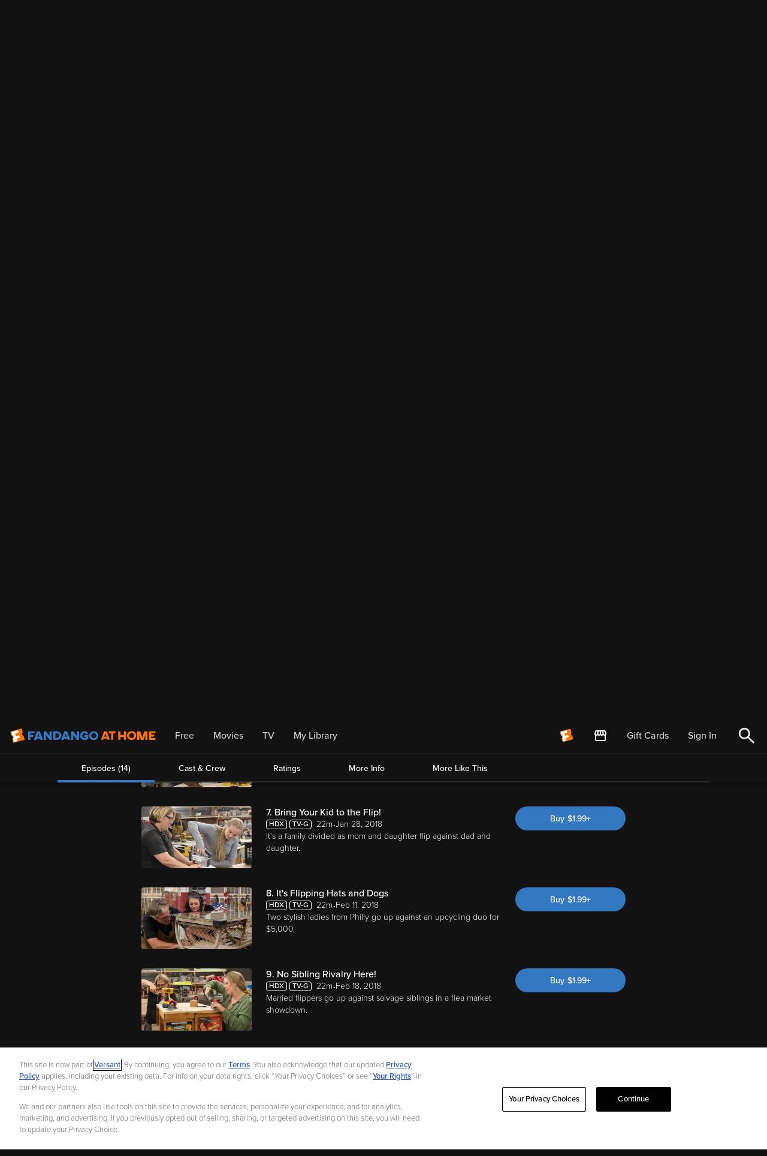

--- FILE ---
content_type: application/x-javascript
request_url: https://assets.adobedtm.com/c5ffd10c9591/e4228598d4d6/09da8e729606/RCcec2bc6a83be44678943dca4df0851ef-source.min.js
body_size: 763
content:
// For license information, see `https://assets.adobedtm.com/c5ffd10c9591/e4228598d4d6/09da8e729606/RCcec2bc6a83be44678943dca4df0851ef-source.js`.
_satellite.__registerScript('https://assets.adobedtm.com/c5ffd10c9591/e4228598d4d6/09da8e729606/RCcec2bc6a83be44678943dca4df0851ef-source.min.js', "<!--BEGIN QUALTRICS WEBSITE FEEDBACK SNIPPET GTM-->\n<script type='text/javascript'>\n(function(){var g=function(e,h,f,g){\nthis.get=function(a){for(var a=a+\"=\",c=document.cookie.split(\";\"),b=0,e=c.length;b<e;b++){for(var d=c[b];\" \"==d.charAt(0);)d=d.substring(1,d.length);if(0==d.indexOf(a))return d.substring(a.length,d.length)}return null};\nthis.set=function(a,c){var b=\"\",b=new Date;b.setTime(b.getTime()+6048E5);b=\"; expires=\"+b.toGMTString();document.cookie=a+\"=\"+c+b+\"; path=/; \"};\nthis.check=function(){var a=this.get(f);if(a)a=a.split(\":\");else if(100!=e)\"v\"==h&&(e=Math.random()>=e/100?0:100),a=[h,e,0],this.set(f,a.join(\":\"));else return!0;var c=a[1];if(100==c)return!0;switch(a[0]){case \"v\":return!1;case \"r\":return c=a[2]%Math.floor(100/c),a[2]++,this.set(f,a.join(\":\")),!c}return!0};\nthis.go=function(){if(this.check()){var a=document.createElement(\"script\");a.type=\"text/javascript\";a.src=g;document.body&&document.body.appendChild(a)}};\nthis.start=function(){var t=this;\"complete\"!==document.readyState?window.addEventListener?window.addEventListener(\"load\",function(){t.go()},!1):window.attachEvent&&window.attachEvent(\"onload\",function(){t.go()}):t.go()};};\ntry{(new g(100,\"r\",\"QSI_S_ZN_2mF8AcUlSihNrGC\",\"https://zn2mf8aculsihnrgc-fandango.siteintercept.qualtrics.com/SIE/?Q_ZID=ZN_2mF8AcUlSihNrGC\")).start()}catch(i){}})();\n</script><div id='ZN_2mF8AcUlSihNrGC'><!--DO NOT REMOVE-CONTENTS PLACED HERE--></div>\n<!--END WEBSITE FEEDBACK SNIPPET-->");

--- FILE ---
content_type: application/javascript; charset=UTF-8
request_url: https://athome.fandango.com/js/vudu_common.js?async&seed=AICXJBecAQAAhYBM381cX8npzJnpiuMXZaSnyhYUrAhZEEUKaZDIDFNQ8Jk5&sFuxWshNbr--z=q
body_size: 167237
content:
(function B(M,I,r,t){var Kg={},Ku={};var Kp=ReferenceError,Kf=TypeError,KP=Object,Ki=RegExp,KG=Number,KW=String,Kk=Array,Kd=KP.bind,KB=KP.call,Kh=KB.bind(Kd,KB),X=KP.apply,Kx=Kh(X),c=[].push,E=[].pop,u=[].slice,D=[].splice,F=[].join,Q=[].map,n=Kh(c),A=Kh(u),q=Kh(F),T=Kh(Q),g={}.hasOwnProperty,S=Kh(g),w=JSON.stringify,v=KP.getOwnPropertyDescriptor,KL=KP.defineProperty,KK=KW.fromCharCode,y=Math.min,KO=Math.floor,Ko=KP.create,x="".indexOf,N="".charAt,Y=Kh(x),Ks=Kh(N),KA=typeof Uint8Array==="function"?Uint8Array:Kk;var z=[Kp,Kf,KP,Ki,KG,KW,Kk,Kd,KB,X,c,E,u,D,F,Q,g,w,v,KL,KK,y,KO,Ko,x,N,KA];var l=["Ei719RBkQduFEIiuikMhMyEXMpc","av0EAabE2lxUsVA5Wc3Bm8-ip18nHfYA","description","6grU7zd_RvGwBw","tRXGj2tMQ6mMVcGLjXs-YgoefYrpwgk","window","STj8ig5kcfXpE-0","qm6dgzsyB4fWHduO-zA","qvciQoi4ohxo9g","ZK9jYKfj5WcalTIU","ud0ZX_i3gBgcm0UcGOj29dnF-VtmA44Jpmtauwv8","mQH1gH1OeIDKbMY","7rVBMO3l6Vo50lM","Int32Array","Y7pYbOnpnFIFnVwjJMr8sJHJokZcPt9a0g","Safari","bFmG1hgIDOzIBoLfyjx6MXhWJs4","uG2ihFM6OLzpf7Lf8HdyWHN-Ew","ya5_VYu24xw","SW2tx1B2asU","WR3VuB8_BITAB7SMqhIsEAU","rO4-XMG_4QRVsS4pZYLY2vSXvhUgXYxVmQIYhkj1oV9sQaJ_Ea9vVL-oiZY","mkw","0nz3mGQ2N8GnWw","RIVQHbS0gDwm0DF1V_PXgKes2ThcEfxj2Ew","EUSU729JXsalYtvm2FNrX01c","YqdgMIXZ8ioRsAYWBMnrsKs","5w3Lmj5yUsuRWIrQ1zp7JhoNPJaj","vrhCJ4avvShwjBM3Mw","left","vZJBLpSm4yhi12V7JKWQjbO-3W8AaPZplAB12iaggEc","HTPhhj07CYTWBYyelh8xJgQBOQ","FiXzqGFsd_2cbrzJg0cG","k2O2sQE7ePHuLe7ojCIDXSVnCLeP5mm7CtPwYbZrFs0","zwPwnT4kJ7nAdQ","OffscreenCanvas","ByX5rl1a","qbhtNv3rxmcj9Bk","V5wEceWMphch_w","oTHu1XlFL9f1","sYFiaI_l90c6sSETI9SO","-WT-4zYHXL7M","ruoqY529nQ","Bx7po0V0YuemSaTUjUc6CSw","ROg","vQrriBBwaMGRKqaO7Gc9Eyg9TLHanSI","ZwDItxpscf61EIyBoH0tDRNBAaDPrg","svg","EU2zqUE1OvL-YQ","initCustomEvent","p4p6QriP_w","2h_r-gcndLs","IlGDyXB5VenJMcKVmA","LF-wkl8ITKbYRtPP","\uD83E\uDDAA","bKY","Array","6CfFkVxd","JKh6H-DDqg","JQKv3Ds","nYdbOZeGghFiohIeE56xnpGBtQgybMAU_w","2V66kQ","3R71gRZBa-CXIP7h","yyC7olICJ4OgKKM","fqxfNZ_N13g","36RwBsTn9RUh6G9K","dWCS_Vl6Gv77QaI","Element","oQm1yTF8PJo","UmOu8RkjF-LoAeqLzQ1PGQ","XWSApSEuW4Pe","object","H1Ov8AQ3NvLgI_6JzxVRBmN3A6-G-GuwQoz7Rw","73Drjh56f_vHNrmiun8QFj0sf_TBjiitbrjkFg","fxf68UBXduewc7bnkkgLGg","YoR4F573qmAP2nhrLg","wm2ij0kmNw","eV210xNFRA","USfMgGJeVO_IZqI","6xP0rwhGPe39doXy","LnmbuzkGaLKXX5Wk","slice","5sAeftH7-g","OF27mE8","Jluz2h0vPa3cYrA","cqptGtXH9iQ7lSEXAPY","JDS81E8HJ5LJZ_vt7xZBQ3Acbde_wD2iUt3EJ68","6m-EiCZFBtrcOJg","46pEP8D7x34olExbPNGjqZG9hCZXJuo","\uD83E\uDEDC\u200D","HSz07lAsZo-6c-6LuQ","u5N_A9zCnAUSvW9rCrGvqA","70Wi10EBMvrhIqTO4j8AWQ","thjPkw0hFLK5Ur_O2X1fEz8jV6fV","S1ndwDFlXtjyStDGiWVoM0MX","sI1gBZLz4WEwp0B4UaHU1fPZiE0bROx-","Float64Array","iBqi3T8","y8s9Sdir8Fwe","O48eZZrHwQFE-HpUfg","empty","g08","hcISQ-Q","{\\s*\\[\\s*native\\s+code\\s*]\\s*}\\s*$","\uD83D\uDDFA\uFE0F","f4RNHbSg1jkSr1kSXPjHhA","tagName","TKxyFJeJljIM-x9hZci8","V5JQL-D8kS04iVpk","IGqa2wQ5LqU","SJJRGrLdmQ","teADdvOP1Txxyg5RUrjx4d6rmA","TeMxJpTJqU8","MR34tA","\uD83D\uDE0E","e1Ov3n1l","Bf8zeue_nzhI","ak3er1EKR-8","Xk6D9jszKqvsNfo","Ea1LF6Pr110X5x0","1_wuB42U-hA","A2iY6lFnEPLqXKn_lCtZQ3ht","yw_nnhNqV8iaHQ","DvMjHIK1sWd0","H6JYV7w","6aplFqmW","\uFFFD\uFFFD[\x00\x00\uFFFD\x00\x00]\x00","2eFDVrXw3nFW5w","18kOROjjxENYqV8JE5qp9djSsEY1VY4WpTgP2Q2cmHo","cAPAxHtvSQ","appendChild","pop","UY1SH4fh2noIxGw","MsYNb-iwsg1u4GpR","m_UORaWh_Gcg","26dnLoKfkwdIvxsTDpW9","nwO1hjt1f8uiPa_T9XMIGiIefeqy","XesPHb3DlVFIvg","apply","MVWgoEQ6WcD7T9OImTVwY0g","vlWbwVs4EsHHY9XHyx8ueUgQcrE","TaJQOo3szEI","83qNt1oSJQ","\uD83D\uDC68\u200D\uD83D\uDE80","Z13mtUQoEJ3Geeiphw","LgekuEtxO_elbPWkpm0xEnoc","done","0C_3hn1G","1ZgRRYmu6nsZkyU","decodeURIComponent","YYBjKcXA0Q","V3G32nJMT5vZNc-ZlU59YVhaMI4","zMMFaomrqhI","Yg_77HlxWOWYMeD3kH8","setPrototypeOf","aEOMoHV5E8zpEZum400","PHTGgDB9WdDAQNnI635lZ0QNLNX-mwLDcfjBJ44NBJfJ0DSuxk7O73hGBmwl0MeK2fciS0GWVX3kk3TYPL6vT1ac","t-UeXb6bsVhqgDFCeoPZkOzx","BNlLPtuelz4","dNZKVbuI2gpZgAVAT4DB543otQhgSsMWzjEKkg_V1A","xN0LFOGE_St8xg","oMcvb7uxq2Jsoj5aRIPDmPw","_AOLjH5CHvGMQd6vmkI","64xWcojz_HAxgg","host|srflx|prflx|relay","AB7zyBZwDw","4OYhZdWZgjhowXQrZpHI14X3gGAlYMEzykI","EPs-ac_k0nN1m2Q9Ebep1w","ZJl4H4fS","gDTelXteRg","qaZaG7Dp9gs","9KR_bMPM4m4s","fD7DqzVOPdC3aw","dCOn8xQBXP-pOZvP-2czLjh5","A9QHaNLgpW4kkSM9YuPWy_X4mylGLrAt0kYz6WDnugE","cos","Symbol","IO8eIYLjjDkg1zM","hQDwkQtjKA","removeChild","yMkYI6yE9ysP","\uFFFD{}","X8EAQeKvo0dB9EpI","pMMvecq1vR5mqQd7aYjt_g","getOwnPropertyNames","_5N9CQ","attachEvent","\uD83C\uDF1E","Se8n","yUzt_h4","tvoOK6-T0CNp","4N0uUfrDzUtJtl8BH5jO6MvEvh0tRg","byteLength","XDXG8HJXZtmc","iterator","YRLN4VNAUso","JSON","MG35iRc1O_Q","xjTziRRmfdnHZf268XQYESh6","lvN0H5j5","34xCJ4CKlT1fmDAHCpyxkQ","0rZ4JOD_z3Fs6RQ","6FCcyzYGAbfRCtK85SJEa0hEZYizjkK1KuvHfw","7VOvyn1WaMCLVvGx135iVw","U7NHXf6wyjk","vTCa9wpITeKYAJD73F0xNA","Qe0MfoWttzNh1QcKbA","leNjdIus4Rd6vGA3","7Vf__QEiUw","6He80E0-Z7HkNLCGpCJYQQ","YFn7lXcz","unescape","6ukGedfqjg","H0Wo-lA","hukpa5-Sly1yqw","Q7pLHuPn100bxRFGJP-7vY6drV5JW5lM7zQ","9J5RRbPL2lsCug","0","J2-I7nYNULvjIISO0wJ_e0IlAIWc4Cv0Jb2nMOk","5MQ7Jdv1r2FzpzQHZ-CklODb0yESOqVk8gBt7Wy4o0o8KudMed13X52suY_aRCI7ADTRvK0u5Jh3GZo7-SAM9p4peQ","Y6FLdNfVoQZa0Q","CSS","aP0","GsMDV-6w","M9U8WqKMvwtbzTwYY4LD2unf","wJhABsvY7VI","uJYZHsnFhw","zkmRvmEGBo7dCw","Infinity","lv0HBaDYgnlroxUx","2OsuYoGmrWpg7ikrVofegfHjgD0VL-si3BxkxHinukA_foANbPghHsCm-Q","80","Z23RwC8SQw","3AzM83NxC-32DfnC","quE6E_3OtV1r","YPQoYtDh7Hx_hGs","qy7wvxY6G6GgR4z_2Xh3ASQ6","paJhMaXEyTcgiDo","toLowerCase","Proxy","RjzZkyUPHJyD","Kh7TlzsmUJqPP8WHxg","getOwnPropertyDescriptor","ZqJjMo_c-X9T9BdsZJk","get","jOcKOrTYzFoF0gU","TLpTW-q3yy0F90pA","min","hcR4ZIDB52dM1WJlPMfOhuE","0iPjzV5wDNzw","W5d_RNLUpzZjpmFZ","2Jhgb53MvTc","ndMzKZG1rFpy6So4CQ","p7pHErL00R4S9102AMzuu47crlFnSdMWuikVqgLfyw","nwXSpjpFV_iaGYi51UkiIBoVcYTopAzCBpCmbclfZeLJujiKwSXz_xszAl1BsaGX0a4_JRnAaR6T9jGsc-zzBA6YocVMyKG7UurzXR1pph4dDP1Xs0JdI1y_MaE","HNAYJuKcmA1ZhgVkSMzU_w","nMond9SftC5rkHsj","nZVycYTR-2E4","concat","nvk","floor","JAruol9g","_cQAcuCT","9xvfjjtp","cnuEtw","fn_Cr1kDCeWSefTcrVMQTyMBU_r8ll_1GcE","Reflect","byf29U9Cbfs","RUy_wWBFNsvddg","TQ2rpkRyI4W7fculvw","LHmjzFY5LJzRYNPg6hlZTQ","prototype","Aw3Jj3NPZ9SeUYqr42A9bAwQJdPt3hnB","self","GU2-qUoEf_nld_isoA9VW3ZgRPHY","H_cSfOOCiTFQ","r6p8PYPT4SYonSE0EsTmt5bFt2NtCN4EtCEnrgHQxCFUG_x2E8I","-TjErxZcc-CzMw","2cM","MyvytgRfd5w","LVOUkGIfNrjgWPbs6A","defineProperty","2ku6xkApHZLAVYapj0IxKhEH","Bd9-B_I","stringify","KKh6Ltn2-3cyv3RoLMeJlKar0Xo","qZMNf_yhoTEL","wmzXs0geEQ","Uint32Array","9spdNJE","-OQsVci97wJ9uiQOIbHR0u7x2zEXRfhk6SU","nptge8z6","VTu54kMfLby0eO8","j6FfJOXvwG0wr09L","Kzb8hhdvaO6CAPLy5z9faHNaA_y223b-","fNMTWL6ii1FTyBwS","CjHIwz1uZtqzOr6s3kUPDxo","zMtJQKDg3kxb3Vg","fZZCFvDg1hE5","mbg1PdfxskI46GUoLPmCuQ","qhPnlDIpCrnJaaOEgw","onreadystatechange","round","GGec8FN7Vg","b4pUIOHeiGsomVYa","readyState","VxX8jg9a","7S7IuG14UQ","1EL-jm4yLsWpX9_-kG0rfgglaMfCpXnOJP2zc89DJ40","V5pCIbXVlw","lAu11w9fH4Xg","3-YzOc7RvVdrozcZQvi8mvc","QekFb7GxijxjwgUzd5bm-dz2zg","3c8KV-bq4nNfqVUe","D51uSf3QoEI","detachEvent","5ZhYRK8","JSaFnXxdJPWI","9tkDQf-vri1c","gJU","vS7UgnhFFb6IFd6K1g","yaFVQZXB01g0lA","oPAGcuOQy2clrw","error","c-MYWrE","i7NXM7w","OHqi3HclPJ3bd97r4A","XnKq1QMvTLDpFQ","0ZJ6Lsjw_wA","7zH4hj4UKZzhN5mosDsQMSItA76Vw3Sn","GKBjTJqL1ykZ5XM","4SfEiCZRVPKCXw","u5lhf6CloV0Rpisu","wp5mNtTr-w4d-WU","q6VEI56k1wM","hT3SuDRWQ_w","OvpFWaaZ4GdMjiQ","_c4rPfOGoHp29354BrKbzbOyx0kZa_ZvpR86h28","HuZWC_abnU5T32Q","j89mb4Xc7FJJ4mtxIA","KKNhLpjX51M4-noZM9GT","createEvent","RVO28EgTf6m0","1x_shQdCP5k","Y4xQK4_eh3g1ylNJGvQ","m8wXbt_310Q__kNHX8PZ1MbJ7FdrIJFDqQ","wYVXHuw","-2S_qUASTavZbM_bsi5t","hUyQjhpMAcDOP5I","RpFrA-3nhw","gB74xypSXsSM","sXuF6HsABIPJB4qK0B5vcFADbNaw7BGJCw","xvA3JtXiuDVa7F1f","zNU2Z96OqBdlvANCd5z49qPi_h8CNuBW","xN4xB5uO9g8","_kKeqzwuWKuA","kwHuhh5nN5mXWv_u","-CXU2WVUXI2SGtnI7g","n6hiK4TPyVkknEp3","HmWgykoGOL2uC_e_","lastIndexOf","mqQqReK78ih19is","qZczMd_1vUIs9loLL_S3j90","9","Yrt5Eq_Q1Q","querySelector","aJJLSaHIxmQblFQ","Bg3bmRxxCOCXFg","_NYeZdLY6nB4","gdgHUg","ItclGNo","match","L3yWrX0hCI76QA","FkHTuxgd","fromCharCode","pQ4","byjjgQ","4tEdI7mqzScF1ikJFts","6AfR4HBZTdaNBA","KwSM4H9U","wMU0bZ2BhUh3nU8yfK8","Yj7MvHQhHZA","\uD83E\uDD9A","[xX][nN]--","B37GxDMZbao","OQnHsggkLIvxGryzoigfJjM5IKSL5g","xTOK4xFAHZHKdufY9A","fireEvent","1GyCm2Y1LQ","xP8-e4uqkw","ZuQ9XOLewGAv60pBXMPp1sLgzVp5HA","ESTFqF10dZOcC4vttg","constructor","OwPjl1hARA","characterSet","6Be1wSJ3JqnlE5K38CgoDXs","7nXBo3cCdcaVKfP7okEAFnYWbqS22BmHF57TKw","zjSM3yJ7XdGKFqno3WQDHhtCRLGqjAc","teZZG5H4xg","I3y4-GwEKb3vdg","rmyv9VlXQ9E","j-gEXPGfs2xH73E","80a7c727c5add66c","UwKDvjJvFg","fMczVdU","xMYiJZ7UuFxlgg","fy_BjwlpAdC8","h4RIQq70hm0","k7BsN6jl9wEZqzETI_PIgQ","CrkhQNax","ApcCEg","LUGO4X0JF7D8XMzQ3zRlZk49Wu6Y8ja_bu_zGqEdPaqV9QuSqViCvUhDaW0H8c-YzMpwZU-CLX3Hym7vDQ","vzLQ931_A-nQH939_j51NB5MZKyP-FPK","DCu06EACOtjbf-H_7Q","mvUzPtftvXB642o2bOqqn-qF3iseLbV9rBJ2_XWytRQhNfdcaNcpQ4byoIPBWyggDGrbqrI-uqtIP7sK0gpautVkLg","pD2W5AlTbaY","YK8","Image","3hPm","wy-dn3wwHYU","96cJFvSw","EYk","input","^https?:\\\x2F\\\x2F","xR-P8wdVTr7UPrmbzQFRBGpF","4iT6rhBKYQ","a_Yef-qNuzRp1UFx","hS3-llhFI4WNNOrL","capture","Cm228wxh","pymWuQ","ip53LMjqgG4v7ys","\uD800\uDFFF","5gbLkWxIQP-e","4nuU_T8","ZgXd2SxIY4qQK6CvjngQEQU9","Kql3Fbc","JwDl3Es1fqc","target","fQz451A","TVuymhMfarO5YaWUinMNTGApCuHxhj6_PuzJQ7IZJor530Q","ArrayBuffer","qB7swHB0","qNRWJtmzlQ","nodeName","4A35lwBlLoc","Divy8hoqOrWif_m-py1mUiFeS6Hb9Sm0Ko7ue-0oPw","GjX0_1g","0o9RIrCGngpIowsYDp6wnJuArjE8b9oe","ZMknRfTFrFVP","-HL74hZDb9jZfP3umU9RFQ","O7R3dNWq5zQpynZKGrC4_v_siHxQcco","addEventListener","toString","querySelectorAll","X1bKrw4DD-mfdujLgEob","9g7MrzBM","bbItUtM","bCnx3BNod8KIJfSKtQk","SwfKm2pRV9GwcA","uZpOAtjG1kYXxBVnOeS9p46spE0","qBM","7yjDtRxLVM6bG9ff","FALSE","O6xDZsvt1ExL_Q4","CoYoXqDquj55lQ","64BaArri32xu0DQ","-2\u202EVpLbEMEUW\u202D","O0eJ_SMKBYvdcg","WeakSet","pkbInmE","cMV5bIyn","06BXFes","2Oc5aZ2vtSV0u2cZVpbFxeHpxDwaIewzmEpq2i2s708yMJoNOLchEYWi_9CZYXg4fHDR-P5t5JBVL95I2FpQ4alyI0OgdmVIwSsJ9JXG","4WDkmQtgJ_WsJuqy-ygS","PS38jxtictaYB-r__SNeZWg","YdZ3H9a3_1Izlx8QEuSt9ZCwtQRqLvQd4A","OBDZjUBJY8-TQ4K5","YvAMTuSVjSR8ykNt","woVfIg","dx_V325eXZaUE9_C5UdtMkweP5_kmgCALu3ILYxQWeXToA","arguments","5oFELuX1334hi2F1PsegrQ","height","A-g7bQ","tXea7W0JCrWJVdnsnx9mZQ","className","\uD83D\uDEB5","attvYZam4B9-qwh7Z7k","UIEvent","createElement","29sdVt6NySpugAg","\uD83D\uDC3B\u200D\u2744\uFE0F","j81OVL-L20Bpw08","xic","kECg3HwmBYvDUII","u9UkR9eosw","jjjEjCB9E9aAap_H","qHyU7yQTf5jnfK37nw","LadZH_bKjwUDghtyJf-k7g","QwjG-HNSZbY","r-UtDZ-5","NSrTjTR6c-w","RegExp","hasOwnProperty","[base64]","VTXsrTRPA9q4Jeo","TRUE","WKRiGKuekTEY4x5QdsenuoiY","WBM","Ilm222tbQw","AdUcRbGW1EVD","V4hSA_Y","OGyUnw","_KhxG9_h","xatjO6TK2Vw","FtA","_y_DqXFsVeylBNrcunY5PxYxFa3aqnv6LLD_X-NHcOrQvQfd6hDLsRQALC9frg","hrVQPO2-_l0-","location","call","hpY","ne0mbcqatzY4sWEwNg","dccVXIaHihxcjn4xY6_9-snt5BAwCfQQvHNU","QzvhoQJVYaG5Gw","6c0VMLo","top","4scnR8SZoHR0oTRI","OQOUuWxGFw","m68mXNybiT4l63Q","MaxRBLTv0lwIxlQwBfq-o8iMqFt0XI0a4TYNqkfKgiNIGf1rRZ5JdODEgbz0","7Xed0Dk","uPEOZc6bhjlQ7GRPEo0","RtQfd6mo5jF_0BZL","7-A","Pb8pVQ","Event","6\uFE0F\u20E3","gI5YT67f","B7hpJdzt4Es","4kyQ6zI3IcvsUpuG4wx_YSM","fQram2hCTQ","BnC15kUWC6v9Zeej5BtLQjd4C-OM6He0S8HkDaF2NpP54QGA8WO2ggJ2e1VP4vOp9v1wfGuoa2fMvkDUX4qRchHkp84t5v_A","frameElement","VGqr4wwj","split","pZpSR6KP0hgNyGprP4o","CnG6uk8XKKntaebh4iZRSm9-Qu7OtHCuQsetRK0_I429zgyds2SRmgM_cEwK5fSF4fBQazKndl3M5kfZVM-QdW3iq9g9r-g","RangeError","^(?:[\\0-\\t\\x0B\\f\\x0E-\\u2027\\u202A-\\uD7FF\\uE000-\\uFFFF]|[\\uD800-\\uDBFF][\\uDC00-\\uDFFF]|[\\uD800-\\uDBFF](?![\\uDC00-\\uDFFF])|(?:[^\\uD800-\\uDBFF]|^)[\\uDC00-\\uDFFF])$","Gb5YZMfIqRNJww","8NIpO5iY13Fao21eKKyt-o0","7zH7iQ","all","QUqW_zYcXajrQJDPg1Ry","YTbwvBBNX8r9Ur7f0A","SYZoA9HthWM73wkDGOqmsILozgVHJPJ473AkmCA","Daop","oLdyKez24X46-A","90GslgEG","H3OD60MMRLKx","cUWbwCkCFZ8","xEW-20YoNIWQUuXHphE","QEeexSooCsvhQA","TDX9ojtaYqitGJG6t3ZSBDU","boolean","89hPTLmphA","VtMMUfCPjz8kwA","PusxF5ivrw","V8FgcZS45kx6","Function","a3-_","cx_Poz1BY_ifFYumynM4OR8U","pe4","kjCz1zFEEa-4c_Dm","xWLrqlk","XQH6hkJcf9WdF_b0j0ULEA","dW6Fwg","cvELA92fnBA","yUe_qSY7GqDadKyT2T4","global","clear","BcJSXqmUxzJTrQ5MRY3d-g","iPUKNaej2whf0kI","EymOlWw","3rpiKYvL7Tw3uywoNPHblaDlgUNTOe40pQUjlD3q","bLdGXrvt-3kOgyccDA","now","_ucqdtjA3GhvjmU","bfcZXPrs","jNU5UMSxqzBa2SQpcMmavqaE1w","_oVgbsI","yOESZfCNkCNprQZaHI7_8MipnFdRebQj6A","Hel$&?6%){mZ+#@\uD83D\uDC7A","7UHUpDpYXsnpM52Aglsg","QjztuRBMW9u3FMnz4Tdz","mOYqXo0","-GzMqUoHFv6BYfbLtwgRXDcQSb4","ZJ9CIL7YlHADxF9NAOCtuQ","YmKcnzU","ARLyngt5NOysKq-qtnU","RJx_HsTwxUc1gVxdE-qfu5bsu19CO_pu","FzTg7R9GPKy2M6Hz_nAHGCMiAqSapTi2V9_tC_QxI8Sj9Bc","l5VkGN7i_g","MByz2i0","ABn73l1uc-u0PqXD","cnCNmQ","T6AUG_0","charset","LN2","eUq36FYaPeaN","\uD83E\uDD58","byfikApzdta1Praytm4","ehE","E2S32GJQFd6KK54","BX-3","XwnEhTw","MfUbK5iXuAJuxg","2QvK6Gpw","cmGf5Gk","oMEHVOaunFxDwGFiY6Wd182gyiEOdbFewUxgzXG8tFAhcYE","7j3i9RlJbtI","MaEWecvEwiRBrzI","9bdAPbvK9H0","3vc5eYWhqzN4uXoeSorl7-H65ysGK-EdmA","g0v4rFQ5D7PYdOE","push","XMLHttpRequest","-1yQ8klxdP2qW-bj_3JMUGh1WPXZpi3gAoz_Uq8pfd3-sU3MqA","ZsQuTa2hqilx5Q","G3e4_w8oI5LmPPWpzQRYWHd2","-rFnAL-akTk49w","beI0f9a--Hlql30xCKXa3g","rBXOhiQ6JZKDeA","join","onload","IiOB9xBPAg","9MUgT4eIsSw","Gm-azCk1KJ8","7Rn1n0daY9qTMuzqiE8HFTlSLdTmh0HEHZvJbN5pQMTnz3Lp3Sz303I7Fld6mbDjorUYXyHwVgn95kc","6eZJGvq-jwJuyHkxC7_H","rC2R9wRNWr0","bubbles","BkWnqAQhMQ","jRHF-WBCXMKK","6Cq0ukBnWA","parse","Oi3wvThfUsSjONrm8z98alc","fmLi5g1YfNrHZe8","cmnPvUwOQ_rU","G2u5qlk-DYTNfsrtxBt-bGlUfMM","application\x2Fx-www-form-urlencoded","zyCmv18BL5q1IQ","_e4fBLvJ-Q","Nzb7mwF_bu6_P6ar610","_KVfJ_PFpUgK3iU0OMyXnLHI","N8o","r80WVeiEmDVv8mZNXqnn","fkY","_IhNV_vdz0MbqA","Bh_vv0ZuReKiabjP","yTjqqlJ1","symbol","2Fev4xw","detail","Di_jtQRDaN_2fKXp-A","removeEventListener","uxTzinJ2Gsa4ULmRn3w","set","az-Z","href","yzQ","ceil","fQTRiRF4TQ","QRSI938nLg","4UCd4Sg","soF5Qcmq0w","type","wi799gZ2Hg","Iog4SqLHsCp5","VNcVduqlgABZw25cTYf-_MzB","PWON8Cs1G6O0W4mO8jhkcF4","iGKZokcAOaLh","q-UwJM-f","og7P3VgFVY6GdsbHph8ETkdFMNM","0EOgv1N0JNPhMLbt","esIYVq2Q","AQnh-hYvcOziNqGRvXknGGlbH_6r8Gm-S8rTVrVjae-E5V6Gx2a7gDh1YjZM_O322uscYxSvKlTpzVPsYezW","yQP7iy0_Gr4","4sUwfYOyvHFv5nBvBIjKmu7nzWpBLup4jg","HW6P1mwBHbjCGw","uQXCvAs_Oqa5TKfs6XMFFCEtSOrHuiG_W9imUw","writable","Option","di7HvilCUNKqB8Lfll4tFhRHLoLt","action","8yjeoSB8TuKPPYs","C3fHskIaSOI","\uD83E\uDD59","ABCDEFGHIJKLMNOPQRSTUVWXYZabcdefghijklmnopqrstuvwxyz0123456789-_=","document","KTTtoAg_O53ZO6q8uisPNywDHYo","hvYoZ76Y2HdKxwpN","KWuJ3HQmBJWMFPSKiG91eg","olfYiQ","p2w","ev4aW6-B6gROiFs","kPlCVaLGnTFG-XwjKO6C","qnW88XoaI4frfg","yao","brJrGsrC","j_Fia57a93Zu5WZwANzAjPyjlmtQPqpt","dt8TT9armw","sMU3EPLy","JMY8P4Kduy19t1EhQZ_A","m5EZD_HrhEgp9GstNw","encodeURIComponent","c1awuB52KO7uC7bE5394I3EMR6CMsBP_acXnYLErON0","1kWY4H8dHYrxUYGcklE9Bh4TY5PTthKNUpSwZM5zWg","status","9zLa325fR9iZHN3Aq0gjP04RIoKqlR3OIaPANoxdQ-LSoHm81wv0u3VXBSUrhdXsmYE5D12LGjWjkjU","ESLfiTk","u3y_zXpDZtaTI6mo-GQedw","asJSJ4XF4zI5tSImOv_Vm6rrjw","r5Eva8iKvQ","c4NE","ghDr2S5HUM-YPQ","KeMICYCMsA17zh8lbp7t1Y7G6ltb","waVIWbyKoQgM010","qIk3J9H1tUQg8n05IfWznNKbx2AZLqs4lg","vtAUUvW6jQBMz0dHTar88tPeqgc7XNYT5mNJrAGSmzEdRKsgFcgcKr-S1verQlIdRlH219oCy-ZwDuF-6Cc62IVPCmSdAlJ3tg4miuisE6mVohi4DqSC0a1D9UsJ","Q80","open","ANJXQbz8_ndAtg","\u3297\uFE0F","gud7NJzN7WIKsy4iJt4","assign","A_8VCvPCg1dbhxFWSJ7qvozqpgpLE9cO1G9U","KzjEoRw_cojvD6m1rQ","jrZ5bM_zwB4tqmhw","hc40Psab","gkO-4BIwNP3VerCt","XVWM4lJuQ_6oc9XbzlVGblFJRsb0sB0","XEi25xUoJuv1Lbbu3R5bAXJtGe-RvHbgFA","mL92I8Xg_z1wv2caGZrT3P38nXY2frV8tBVB9HKBtWNtbsBCYPhrSc-O64vAajlkPn2I","1wfgo0BmduWsLujynFoFDisiS_fc6SroF5OkGfdmYIP88VvN4zjs2wpqIhpXurLl86sWNj_iKlOW7waCE9WPIXW0-IVgt6uLTvLHN08MtRUu","1LB7Oq6e5A0kuGs1bg","Error","twDHjTZafg","19sEeJakgiRwt3ZtBJbTkPTu1j0Q","replace","4kinxhwvKdzLUf648Q5-SA","NfgEDPI","Zw7u9U4","_IF9I9ry63M7onl4G8w","3XT8jghtIcWQLPiw_yYJCyoteQ","oDfVpTNkT8uJKJCWkV87","W5VFDKX_zkcE","^[xX][nN]--","click","zUuL8g","VcgoVPvWnHs","\uD83D\uDC69\u200D\uD83D\uDC69\u200D\uD83D\uDC67","iRLLsTlSV_-XJIW4xEIsBgAVcIni","bind","UwvNrHVwWoCSOZe3tw","ZV2Jw2sfWsrbIA","5_A5c-uOhCNd6XoabI7S2qjwtWcbYA","__proto__","ZVily0Y0JZHeXuHevSxwXw","I7R1HIHh_EIisSMbY_KP","Object","qNADVOLy3w","log","SubmitEvent","head","isFinite","MQfMnHsn","\uD83C\uDF7C","\u2615","yuFF","EfgjTtWhohB-_GpMOrTTyPXkj30LW-gg-XBPgjy3gQ","RUKenHowK7HxU_vIznVQVw","X753dI3x_Xw0mzYWD6M","aRHayARNQcaVMYuqog","_EKQjj0OGIXG","QVKg-QYPAL3wM_SlxQ","crypto","odoeeLutgnRI9Q","Qhn8mj5HXon1MYOQ","73jAqllbLQ","y_daUbHl0mdz9UdF","mzfNlTY","pKY","-aZPX-rH9Uccgkl1I8y2oc2IvRwKCoRQpQ","1gzVgTR_","Intl","date","Ow-Ah2BACveOUNQ","number","6bltOejy-w","getItem","setAttribute","S6p8Is3w9TkGriknStGIxQ","S5JVEf7d6UIZi0o","8XKiyXMcJYXWC9vX","aK9rR_br-nE","some","1NA9adjF6EhH","rOMQeOWd0S89xQ5dVg","UcwFBuqelhk","Wd8vP4G-91ZnuEF2BaqK373ihTc","filename","uu0eA5zToA","map","QUmVrn4YNb_6X-7n","q0mF8G8SGILoatDUsQBDSXU","nc4BaMucviFq1mM","forEach","ZkTLvyJABda_DtiW1AomLAwcSdKp-RCICM8","yvV7EYzqrHwjrnkhS4eAiKs","AYctS7DjljZ0","\uD83D\uDCCA","Sb5ge8fxsjc1sCQiRujJl--twn1CNqEjzA","1K1PaurtzWkmrUtN","p9s-f7C5vQ","Xymu0Vw-b7HedaLfpm4","961tRcP79nU","F4RLOg","UzTMvXVtZ5G_E47mv14iIWQdSLzE7hs","j58","RIBBHPLDxVgRnRVqJO_5-JSYqE90SZFB8G0L","Em3MxiR-KYo","sort","Pzi9x2s4Dg","2grsmR5vNJeOTuLmsWISVzNWbuf4klmaVs8","closed","width","hWSj9VBjYOruBPygiD5YWHZjAouf6g","url","oh7esCdBWuaJEI-6x0MvKRkAeYz_pA","3-U0S5eTkkRM_j8XUKjYyZo","\uD83D\uDC70\u200D","Ep44Iw","\uD83E\uDE94","w4wOEfnbhQ","create","ezu3yyJ6Q4g","File","eUWYzAoJI4XEHczzlDJrIV1MUpuxkg","PQuqp2J7JOirdec","ihHSug5WY9KzL6U","4blvKaDb6FwpsDAs","Float32Array","zSyD_RxyK4LHYsrO7hBWCHQ","9mqz7F0GP-zpHuDy_BkWTzMUeg","8h-ytlcNctKjHg","oqdZC6Hf1mI","i8IsV7qSqxRG7Bw5U53H3PPV","smCsw0YXOZTgZuf2","r339gXktONO1U9k","h-c5faqf7Ws","jkyfnytc","gMtDOqjTh1UdjVwFVaKhp4-J","Fn-bqzocA4bVQcmj4Q","put","-K5TM7fOnlwanQ","EsYGZv6RlT1mzV1hBbP26Pjds0E8ePwQ1ERkrw","yAG8gjN2fQ","MyE","5lyTziQJCpTIFNG07SZARUJb","EADosWJ8eZn_","sin","09UHTA","ZXWq6hgxJK2uKf-N1QRkYA","nArPgSl6","K45sC6iDrzdSiTwqBKiogLyz","innerText","CjeclXk2BqSi","_b17eNGq4S8nzQ","Kh-R9Wo","[base64]","I41kMYzWqkNF2VM","KtwbBNKKiQc","ReferenceError","sH79iXA","lco5H5-c5Bcy7zMTGg","bFS4wjcwUbLrGOzX3z5-YEM4CQ","hN8ARbWbqxZdiV9pKqP_uc7F_QMvG9kKoDoW6wSDxzMMCeYwRIUSI_SQxuukSU0SRQzkytZU36l7","pYUgVYXlgxlv1AUJQ5Xh5IHsmFlR","WfZ2ZpOAug","4bZONeD7gnktmUUfZuKmv5L_kCcKP_8z8Q","3MtSIKPY20V_qQAIH8e6voKO21FeKogDywA","catch","EgHxrEVnc46-dqo","xWGIh3IrD9rdW9nekBUhewQCYMK2yFPIMrORMd4ZCbU","TRW2yyp8IIn4SsX_0iNuOkp3dMSC8jveK-jWYt5TQ46cizyw0FDwpm96fXcrn7OBhIA","nxqy4QN3SdmVOajq02I8BhpK","Uint8Array","interactive","TyS4rUtbO9m1bOSuoQ","p-cLUr6_tHs","pLBTK-bz_gEEhRd2Pciys8WPzThadoJVwxs","\u26CE","PvEId7KfnnxOnBE2","form","LdE5VqeYujhTzDgdcQ","URL","\uD83E\uDDED","1Ef8lHcj","_uNYLsmDiGIJ6GlvLtCXyQ","bMgmWpKGnGI","m658AKWd3l1X7kUOCJK9toPL9VgxXtpC","\uD83D\uDC79","BXCWqz85HPSjQ7yPiA","4wSJ_ws","tUGn0EM","4HCB7T8uJsPdFsW17QR_XA","ErAJSav42BwOhiA","37AoQPuh-Bc","^[\\x20-\\x7E]$","d2GXz3MjH6HyJ7_3wCJ5ZQVKdA","navigator","substring","YESv","\u202EfDEnaJZLG\u202D","WZdtFZ3g41sbtCkzCdOKjrzvtQV3Gtc","F3mNmHgaU-HHdA","HKN_CLqPnTUA9hNNbNS1op2L9FB8","mX-E60VyQA","6BDhmCFoN9rENO6ssA","MRvTxCdCetmyJ7mEq1ANGQwgFKY","\uD83E\uDDF6","isArray","parseInt","muMSccv1intu","duALVpCPjXoKoAFJTYM","aH7Jul8LAg","Ze4PB7fP6EJFhw","pwvBrzFHAu7PV971y00rKVwDK9rhtQk","7bFANeHU","ea5jdJTyyBcugBwYBc6iq5eR","UKNQ","jNw9Qfiqrylp4ykqBPuHm6Kz0RJTF6Ix9zw","6TakxSdOaL7lF5y89jg","ItsGc5L2lSJw1x0","method","AAjExS0q","uHS__XwRJYT9eQ","p7E","nCDJoW4","MifUmS8SCoeCeA","fVO3kBYXZpXGRIQ","5Wo","bWjYo2scd_CSOKU","CVuq3Xw_M4vFQurjujh7","body","pow","cUWWzAkCCdfKAeCy6WRsdUt_ag","VtA0bIu9vg","F6pM","8Xuw2X1tfvqe","21","NF-52lc1L6I","f65hX4bl5XYlrGw","Qni8rkcWKYw","2aJEUqr_5FAk","JOMWb6aygzZxigI6fZDo","unshift","D1Os","51uYizBNENjRApjs2ERPPU4wfI-6ngrKXevPVYcdB_XXgkP1wHPf4DoeUjRw642Vr9E","M7NHdvzknnVxmUB9bavi","CustomEvent","q8I_BoKIvTNs9GkNSauW2_y0kWo0XLA3_jgR1jrVv1w1F540OIESW_qU3vuk","m3uF_DkDAQ","indexOf","lxy-3il5M533WNrp2ylhP1Vne82G8z-TLg","CZcuUqTn_0E9siNPfw","9Cjunll_T-SPOQ","e88BAvDulV1DnA4qa8uJrt7p","URv67xckWrOBdMo","DCzD5lloWf2qKM8","q0H7jgZ5YP7iE-fyjmQ8Ng","iWzRvER3Og","OPk","lia8zDJnKaanA4L94ChqIkUrP4s","[base64]","a2qs9Bc3U8HSXInqpT5jP0VL","HT-ag3BVAsiLQ-iOgVMfKn4xbA","yiDPnSR9XfWWTsCniGQJN1AWP-bmyxOyY76CNNFkK5Q","neQpcoy1sg","83ed2AUJStvI","^(xn--zn7c)?$|%","JOUsEeGVnxNb6WJkSJM","qI1kddCi9zwd32g","GJNmMM3uoykqvg","7BPgl0t4cs-lJ5g","ptslFsK0qT1v","zvQsX-nXkkxO_xtLDZvm9sXZ8k8tTZJZ8mkW9hbU1ToDSKo3Q9ENIqXK1eCu","1","Int8Array","event","bXXWq0otcsyYPKOds0QNXj0KEqXK","cho","(?:)","kL9KIfSyiAc","6plT","ya1uQJDl2nwz","hidden","4nLQzzI-UcE","A0SoxDkUNYebdp-v3g1BQw","IA_JuBY0GI7K","k8lcN5jSzF5ltAouHcmytLiP3UpC","70","getPrototypeOf","M5d_W8LRp3Y","prh-Mqrb11YmvHxqcqvR68fovV8Db9U","filter","Jv8XRY2J_gA","G8gPau2LnR1X1URfR4X0_dfdoRcoYsFEg1FR8wy5myceMpMjD-kiLNX54JuVek8eSGa3685N4b5LTaNB3CJ1pc9YTQ-XGGxs1XVZqZ6hfIKCh2efbIuKwdYPkwR4P-JJ-XorauD5EPxY5F153NDPa7NSIxjGy_b7Pua4HWkSTYnrjNkTRHjWV0-zFQ","SqxLEfPe2TgH7lcGF-e19IOE","DOMContentLoaded","QLc0NtulgzcVig","FULypTJEaeX0Y9jr30xdRXwzE8LAuD7zVA","YuUjeNziyW5pi3c9","length","jYdJI_OB","sfs8U__chFxf4QhnG4P36NbV","true","ye4odp6mjy8","OFeO8FEYF7g","every","function","FcllCPCool5txlp2DeKt5Yzh90tZP_lIow","qTLivA55Icrtcu3R9G8","bv1oEKCrpgkx1ElpP_Q","qcEycYeNiE5pmg","TypeError","name","4do2epGw2mZq8zs","180aI_Lyim4","cr1Of_mJ9g","String","dcxENrXOig","max","zFmB_mMOE5bZRtrbyAN9fVU","Kb8","kHaM4mxbL5XnUpSfgEMyDh8","cvYwHNzGvV5WoiYUTQ","any","\uD83D\uDEB5\u200D","JPgHTdiuzQRx","mOs1ApyoyA","79M9VvA","B-oaDLTchF9Mux0","","S7B1TYqLxiMY4w","qXmr2V1IZte5JqCp","qKR2Ypuvwg","dispatchEvent","ovwkQ92wvTZH9m4","443","HnW_100YZ5vD","O5ZnHPvJ3mEK","HFK46QE-L6XpLPKZzRBwRWF4Q7yPoXGoAuz7Xak3dcij","UPIzf6OmvTpqqG8","-ibv109IduKgMq3cg3xyDSp0Rrv4lnvAPu7EHPEDfw","uMMua9OeszV7uSxBY4js973s_BcHLP9E","multipart\x2Fform-data","enumerable","UIhMK9Dv9mow_jAmUA","ifk","Y2eMmThVHs_0PIm66ktK","IOEPP_aA2x1h2xFg","aqNeU-Q","console","123","3kuQ_j4qWg","close","5pFaLPn6wAg","ejr57EBgf_mg","6yLSmTZ2R8iYfpPK3TUP","evgsIsCvvgB0yX5KbZ7Ixg","YrFIAaL5","nodeType","XFKF6RgsKJXpMA","ljD_swscG5SbeQ","UNDEFINED","h-E5ftPStXB2wzp3LquTzuX_0zoKfbN51VJjwmPx8gY7dIsLYOF4AZHz9dDVNjsmenDXsvwm4s9QLw","start","NLJf","parentNode","0Lp7OrXN","XYZcabvotlw4oDQ1NQ","Promise","HfMiSNSiozdmvS0rcILE2fe-1moH","pb84T-O5mFhE","5TDAs2ROTMWaIfI","Math","s4prBuPB2CM2oTRnH_OJt_Gq_wpj","charAt","pi7FhHpSE46DF9mMx3cgfwM","w3W6kSUtOKnlEA","6sg3Ww","HTH1swRWebWhCbmnqm1SDy97HvDHrX68HZ-0A6N1e4LspV_Ktm31hV02IhpW5r_gu7EdNjvjKgeR7wCfCsTRLGSs54Q","vgvRkHJfFIuTGtKG4HIncwIWZZah2AuEe6TCfN4FYfiZ0DQ","PaEGfoPb","cOoQV_6_nUte4FtZ","ET7dq0h3dZOL","gCm_0CR5c57i","Qrt1PavJ_WsAqA","d7dhF9j34FEdoBgxJtef","1HW522BYXdSDcs_K1ltleUFccdzwjwTJK6XWDocBKPQ","JHe9qBstMg","abs","FmOH4Sk9H8_HT8jx7xtsbRpbKtmOrVWKRIPhZMQpC_3P6TyGj3aM6U8haElD2tWX","NleW2Fks","\uD83C\uDF0C","yy_0vxlcK_HoK_q4_wMWFD4yQP2P9z7sDNvuEbpaUYqn7w","hNMcV_btknZU8wlFDbKU","performance","RBy4uVxxPcOlceqGtWw3BQ","Y9V0Hvyp4kpliBArF_C77tezthVcMfsP6T0IsRc","complete","VYRIOaDe1GJOnhUqT9y69IuT9x9u","8X_ylxVSVMU","tgWwyCZk","7NAcdvCE1C1ZkxA","value","from-page-runscript","aJd8E4zxrQ5B1G0","n6BLN-PqjjohgF1F","setTimeout","GN4dOfODhAlqxwNrRdU","wmugpBQzJ7Y","wD7K729lEuI","qNQnEs30uDw","nZR4OOX2qD8rhlxA","hpcV","MfsFaPuAhAFe1AoKUJ7v8NCD7FY5cIUZiw","BAfvsAJe","zmiH81QPHZXAV5eFoE02MBYL","which","JC7vogUpQ7yiFQ","submit","iframe","Wyux2xQLIZyjcfX2g3BMTGU","VqR2M9Dp1m4-_Cg","\uD83C\uDFF4\uDB40\uDC67\uDB40\uDC62\uDB40\uDC65\uDB40\uDC6E\uDB40\uDC67\uDB40\uDC7F","aIZab4XTzw","bHPb1DZ9U9jpe8DcjHJ6JQ","ShvEvyZ1fu6aEOnz","AR322EdFffazObHIimkaHiM4VafqlDH4PfDYHrYQfYT2m0bw8Q3bmTVXFjJ6rq3tsNwPGnn4HAuy0l6n","string","QUOG_l9i","W-UKffqbmSRiz15cGrv36vTUk00_dPYYyw","Plqb6S4KTLb4a47Cm055","XjT6n25qMcOW","5Q7B2jxMZOmoEL6MqDYJCQszEA","aX6d1jotAarKD9791TNffA","jfJjCPjA4msm","1fMGQKaP","_iTo-FRMYvmseqL1gQ","6Zl8U4D2-lg6uCIAaOc","textContent","jyzP_XR_C_WlJu2-u0hhLAZVJA","hesuaZii","l-wnJ9SHvXV9_2JmcL3G0ujv3zcWfeYowF9zl3SuvUQ9YpsRbL0oX46i89aWN2UnZmrHouIi7ccFOdELzgIK7rl8NlSs","enctype","NSX7_Bw","charCodeAt","e9YsPZaAz3tWrQ","BH_DxiE","akG691E","OC7lgV4wTg","NYFSC_3MiA","BEyWpTYFFpDZWNG_3BhtfkdQ","dItidfb5inwV","\u202EVpLbEMEUW\u202D","data","R7QUe4zd9T5RijcPQp4","kOsiXNihoTBp1CUgP_0","5NYceOmCnhNE2lF5","2jqT5Qlb","UeULe7eogQximQQqfLw","szHQjH9IBomKFoLBsX4wax4RK8L21g_eObeOIdNJQ7nbhzGm","aG-u6FI","UTWd","XEKOgCpSAuvMOIea6FM","tYpiHdjd3zk_rjlOFPiErOo","wmblt01cD5rrdsGc","iQnTuixdV9if","ayyS7hNB","72et0hBxEKPpeKE","5Jh5GYv6vnsspiQ_JuSegKblxGFDFeV_vCoa2mif4UkmCtRmYMpOXfabw6jjESJyJQ-Pxu1jz4x9","cwn98Xl_A_yXZg","zmWj9GoRKQ","sDG3yEo7eKSDEbek8CRSV21xav-zxSm8ZQ","([0-9]{1,3}(\\.[0-9]{1,3}){3}|[a-f0-9]{1,4}(:[a-f0-9]{1,4}){7})","3tMpW6C1ug","qjX1jX5KbcSdG4eN4nI2","pYc","ebJHNqf0ilQ","y-QVc6CWvhpf_yY3b5HWwfWP5zM_UZAPylcDuxa4mw","src","uHziuFZMHIPqZt6XviRx","NkKFhG0vCMzgQMDb2AJ_dkBR","c9BUIJzJ","Mn6qlgYhNq_8beSU_DkwQmMRBP6g","CXmWxGM2CA","Kdg","5xn0mDV2cNCqAQ","RUW6hRYkbu6marI","CtwlZoyk5Hg","2MNiOMudtyYQ","children","configurable","GtEfBIXLoFxOrwgNe88","SBXipABKXqWiCrmw","LkmupVY2E5H1YM4","BBg","3JtiL8ntxHQp5DQ","27BIVbv56k8isCk","G41kTsjBvGZYjA","Z510EtvAhUMMtmQ5Z9mBm7vDvQs","WluN32glG9PLAcLLyyAobA","8RjeiRt5TsCUDIGblkM8LzoUZNzhgRw","IoZabeA","Date","4FeTik8NCIf4T9HMvU8FfwALf_q3008","J-8Sd6SU8wZMk3Jyfw","ZE2-iB8aaI7LYbmGgw","AWbg6ggTS73SBpbd2A","message","PDbRsBkmM7PnBg","documentMode","jKd6Hsc","vnaAhn5OJ_jvD6Ty5BpHGiBOCb8","Document","zfdJOsP0zF4R9WI","cXyx","SadxHYn471wusWl-Zg","GFuB9iMdAarFRvnaxi8","o_RRXqz-zmxJ_lFf","b9IDUOmpqjhc9w","XW7m5hZZbNntZeXu","ArwtQqnx7BZhkBsyfqfiqsLs","reduce","dWQ","aTT5xyR2ceeuUPSOvQ","innerHTML","f0GP4g","WCT6-hk-C7qgbfc","undefined"];var h=Ko(null);var Kl=[[[8,28],[4,211],[6,153],[6,154],[9,104],[7,184],[8,124],[0,95],[5,55],[3,19],[7,109],[7,49],[2,127],[6,99],[2,37],[0,115],[5,132],[2,183],[2,203],[0,126],[4,232],[9,81],[5,215],[0,218],[8,161],[1,196],[9,98],[7,76],[3,162],[8,148],[4,225],[9,229],[8,170],[2,136],[1,169],[9,233],[2,160],[5,40],[5,179],[9,90],[0,194],[2,130],[8,35],[6,43],[7,198],[4,92],[1,173],[2,193],[4,46],[9,116],[7,209],[7,73],[5,195],[9,32],[3,206],[4,21],[4,0],[3,145],[8,39],[4,72],[5,53],[9,23],[3,150],[2,188],[6,191],[9,34],[1,216],[6,158],[4,166],[2,51],[3,192],[9,165],[2,149],[4,42],[5,213],[1,131],[9,187],[9,89],[1,58],[1,119],[6,64],[5,151],[9,87],[7,59],[0,17],[7,139],[5,57],[7,15],[5,78],[3,33],[6,210],[8,175],[9,220],[3,108],[7,100],[3,129],[8,69],[6,200],[1,94],[5,102],[2,157],[3,38],[7,177],[3,54],[9,13],[8,125],[1,121],[2,44],[6,61],[2,128],[7,174],[0,63],[2,10],[5,27],[7,152],[7,141],[9,230],[5,199],[1,6],[1,178],[2,77],[0,164],[8,2],[9,31],[2,9],[9,207],[4,22],[7,24],[2,140],[9,47],[3,56],[5,80],[4,224],[3,110],[3,74],[4,219],[7,62],[6,7],[1,112],[3,88],[3,106],[2,204],[2,93],[0,180],[8,66],[6,186],[3,83],[2,113],[2,226],[1,181],[2,75],[8,163],[5,159],[8,18],[2,182],[2,50],[2,146],[3,208],[6,201],[2,48],[1,202],[6,3],[7,212],[8,120],[9,70],[7,1],[8,168],[3,227],[3,4],[5,91],[7,171],[8,147],[6,144],[6,71],[2,222],[9,26],[4,14],[3,223],[9,12],[4,36],[7,68],[6,134],[2,123],[6,228],[5,197],[4,117],[6,114],[6,25],[2,105],[4,29],[8,11],[1,96],[7,97],[5,235],[9,135],[1,214],[4,133],[8,65],[2,176],[2,156],[2,86],[7,52],[3,16],[6,155],[8,122],[6,143],[5,85],[4,190],[9,234],[0,111],[0,67],[0,189],[7,82],[2,20],[1,5],[3,79],[9,185],[3,167],[7,118],[2,101],[8,217],[0,30],[7,142],[3,60],[9,138],[9,172],[5,205],[1,41],[9,45],[0,107],[2,137],[0,231],[9,84],[8,221],[7,8],[1,103]],[[3,76],[8,15],[7,231],[8,109],[8,178],[6,49],[8,99],[8,47],[4,208],[6,187],[1,126],[2,83],[0,4],[4,159],[8,66],[3,122],[6,162],[0,88],[9,186],[0,52],[7,215],[5,227],[2,53],[8,228],[7,179],[8,37],[3,95],[9,64],[6,62],[7,7],[5,173],[7,92],[1,18],[6,38],[1,20],[5,57],[9,1],[6,140],[7,93],[0,0],[3,123],[0,12],[5,25],[8,79],[7,74],[7,148],[8,31],[2,183],[5,97],[8,77],[4,48],[0,141],[6,2],[1,23],[4,89],[8,50],[7,34],[3,152],[8,29],[0,128],[1,127],[4,235],[4,157],[6,198],[5,188],[3,19],[4,21],[8,192],[8,185],[4,82],[5,155],[7,115],[5,72],[1,98],[2,225],[3,26],[6,14],[6,207],[1,191],[9,81],[1,16],[0,234],[7,210],[9,51],[3,220],[2,101],[7,91],[4,67],[2,151],[9,221],[5,116],[3,172],[1,196],[1,45],[2,130],[1,75],[5,230],[0,105],[6,36],[0,139],[4,164],[6,10],[0,94],[2,27],[7,55],[2,136],[9,200],[7,42],[8,124],[8,5],[0,214],[9,113],[7,119],[6,223],[8,100],[0,161],[8,201],[7,117],[0,184],[8,217],[7,233],[6,150],[8,118],[6,226],[1,121],[5,102],[2,46],[7,174],[5,135],[2,171],[7,212],[7,8],[1,158],[9,6],[1,197],[1,181],[3,143],[8,177],[7,56],[5,9],[6,114],[9,156],[3,32],[7,199],[8,175],[5,218],[4,205],[5,73],[4,78],[1,232],[0,61],[4,30],[5,111],[1,224],[0,213],[8,202],[4,28],[3,103],[2,193],[6,168],[1,17],[3,170],[2,40],[6,41],[1,3],[0,71],[1,190],[1,60],[7,87],[5,84],[8,13],[4,133],[3,132],[5,204],[7,142],[4,80],[7,39],[2,90],[5,70],[0,96],[0,154],[2,180],[6,125],[1,149],[5,43],[7,160],[7,58],[3,68],[4,206],[1,86],[2,203],[3,167],[0,63],[3,147],[5,145],[0,112],[6,229],[5,219],[2,129],[5,11],[5,108],[2,194],[5,110],[2,107],[8,189],[1,44],[1,65],[0,131],[9,163],[3,35],[0,104],[5,106],[9,144],[3,54],[6,134],[6,146],[1,59],[0,24],[0,69],[5,85],[5,209],[9,169],[1,211],[5,138],[6,33],[9,216],[2,120],[8,182],[5,222],[9,22],[8,176],[7,137],[0,153],[5,166],[4,165],[1,195]],[[4,196],[8,197],[0,5],[5,27],[6,169],[1,95],[7,13],[2,181],[4,220],[9,129],[2,100],[2,233],[8,162],[2,83],[5,57],[2,228],[7,143],[2,90],[2,164],[3,67],[8,64],[5,40],[9,38],[0,43],[3,75],[4,171],[1,154],[6,97],[3,223],[1,6],[5,142],[7,1],[9,12],[1,73],[9,232],[1,119],[5,156],[8,15],[0,206],[1,28],[5,158],[0,47],[8,109],[7,91],[3,68],[3,117],[3,174],[3,31],[3,145],[5,152],[5,69],[8,16],[8,35],[9,187],[8,138],[1,216],[5,92],[0,116],[2,42],[8,32],[2,148],[0,231],[9,3],[1,88],[6,25],[6,30],[5,7],[5,4],[2,229],[3,123],[9,120],[4,198],[2,70],[0,34],[9,159],[1,113],[8,94],[7,134],[3,106],[5,110],[9,22],[8,188],[6,139],[7,136],[4,11],[9,111],[8,2],[9,149],[3,168],[8,133],[1,214],[9,141],[7,132],[8,208],[7,195],[3,24],[0,178],[8,122],[5,200],[4,37],[6,59],[5,212],[5,207],[7,29],[9,160],[1,78],[9,80],[1,66],[4,54],[7,121],[1,10],[3,89],[0,226],[5,18],[4,51],[3,101],[7,130],[1,63],[4,210],[6,76],[8,194],[0,140],[8,55],[9,81],[8,204],[6,114],[2,180],[8,175],[9,163],[4,183],[0,167],[0,219],[0,71],[7,8],[6,157],[4,48],[1,41],[0,137],[3,115],[8,105],[4,26],[0,192],[7,224],[3,112],[5,82],[9,74],[1,234],[1,128],[0,46],[5,126],[4,96],[3,218],[9,102],[7,60],[8,131],[1,176],[9,49],[7,14],[6,23],[1,166],[7,205],[0,144],[8,189],[9,17],[2,85],[6,79],[1,93],[5,19],[7,165],[5,45],[2,36],[3,225],[6,135],[9,58],[5,213],[4,77],[4,124],[3,9],[8,86],[9,65],[0,215],[4,153],[3,53],[4,127],[7,118],[2,235],[0,56],[1,20],[1,227],[1,52],[4,201],[4,98],[4,191],[3,62],[0,203],[5,104],[7,179],[1,186],[3,150],[4,161],[1,185],[7,230],[9,103],[8,221],[8,177],[1,44],[1,107],[0,217],[6,84],[1,173],[0,146],[5,199],[3,0],[7,184],[2,190],[2,193],[6,151],[2,108],[7,211],[0,222],[9,155],[1,50],[3,125],[7,99],[7,72],[3,21],[7,172],[4,170],[4,209],[1,202],[5,182],[2,147],[1,87],[2,33],[8,61],[1,39]],[[4,148],[1,103],[6,149],[7,136],[9,78],[7,161],[3,26],[7,146],[8,137],[8,52],[7,17],[7,64],[5,25],[1,176],[8,92],[0,42],[4,187],[5,49],[4,24],[3,134],[0,102],[6,139],[2,1],[2,55],[4,9],[9,50],[2,116],[6,138],[3,154],[4,77],[1,56],[6,147],[6,104],[7,47],[5,220],[4,199],[1,229],[1,82],[7,167],[4,202],[4,182],[1,93],[7,191],[3,57],[1,179],[3,114],[8,129],[1,8],[6,70],[9,169],[9,121],[3,227],[1,100],[0,122],[4,10],[0,226],[9,30],[9,101],[3,171],[8,36],[3,124],[8,166],[6,204],[6,117],[6,120],[6,94],[1,208],[2,34],[6,108],[7,110],[8,95],[1,113],[7,207],[7,16],[3,141],[4,91],[1,144],[2,37],[4,231],[3,185],[9,194],[0,128],[5,235],[7,65],[3,217],[7,51],[1,168],[5,7],[0,219],[3,221],[1,15],[8,67],[2,200],[1,72],[1,203],[1,127],[7,222],[3,81],[7,180],[3,106],[3,156],[5,87],[4,143],[8,216],[5,20],[1,174],[8,193],[6,115],[4,69],[5,28],[8,184],[4,98],[8,5],[7,140],[7,214],[8,160],[2,84],[2,170],[5,68],[4,18],[3,61],[1,79],[2,151],[0,86],[3,31],[3,175],[3,178],[7,29],[6,225],[1,99],[3,3],[9,88],[4,111],[9,119],[7,159],[8,135],[1,13],[9,45],[0,43],[6,198],[9,76],[7,153],[4,48],[1,126],[6,192],[2,59],[1,150],[5,46],[1,0],[5,230],[9,157],[1,41],[2,209],[9,44],[8,33],[2,181],[9,109],[6,211],[8,172],[3,6],[0,11],[9,74],[3,38],[4,132],[2,165],[2,83],[3,22],[5,71],[9,32],[6,125],[5,205],[2,60],[1,12],[8,234],[2,189],[9,201],[5,107],[2,233],[2,105],[0,63],[4,177],[4,73],[2,19],[0,196],[9,164],[4,54],[0,145],[2,21],[1,195],[2,97],[7,96],[9,89],[9,173],[3,152],[1,190],[8,188],[6,197],[0,90],[5,35],[7,112],[8,14],[2,85],[1,80],[4,2],[9,23],[0,40],[9,66],[0,4],[9,206],[1,75],[5,118],[1,39],[5,228],[1,158],[3,212],[0,142],[1,223],[9,186],[1,224],[6,133],[2,162],[3,163],[3,215],[2,62],[7,183],[2,131],[9,27],[9,130],[6,232],[5,58],[8,210],[6,123],[4,218],[0,213],[3,155],[0,53]],[[9,117],[2,84],[7,79],[7,153],[9,43],[6,170],[7,95],[7,145],[8,75],[8,26],[8,120],[0,67],[7,114],[6,31],[0,35],[1,28],[9,214],[9,15],[5,37],[2,180],[3,77],[8,61],[2,191],[0,234],[2,218],[0,225],[1,70],[7,91],[1,83],[9,29],[9,113],[2,198],[4,20],[0,97],[1,8],[9,42],[4,173],[1,62],[8,112],[7,50],[4,47],[1,21],[8,208],[4,228],[7,195],[2,140],[5,182],[2,72],[7,121],[6,232],[7,48],[7,105],[0,6],[3,124],[8,46],[5,74],[3,52],[9,93],[6,7],[2,65],[9,188],[3,109],[9,181],[2,216],[5,156],[5,147],[7,73],[0,123],[8,94],[9,16],[7,144],[6,96],[7,167],[2,99],[0,131],[4,9],[7,18],[3,56],[7,154],[5,107],[2,11],[4,41],[1,39],[4,192],[9,111],[6,92],[8,235],[9,10],[2,34],[3,201],[3,4],[3,229],[8,24],[7,172],[5,100],[9,217],[2,27],[3,174],[5,223],[4,32],[8,159],[8,176],[1,49],[4,0],[0,134],[9,143],[4,189],[6,101],[2,106],[2,54],[4,212],[2,128],[9,1],[5,57],[6,85],[3,69],[7,157],[0,3],[6,5],[5,168],[3,183],[5,164],[9,135],[7,220],[5,110],[2,139],[1,206],[1,127],[8,130],[6,14],[7,200],[2,44],[8,142],[9,211],[6,17],[8,138],[7,25],[4,166],[1,80],[2,129],[2,186],[2,33],[7,207],[3,58],[8,196],[9,55],[2,219],[0,102],[8,204],[9,64],[9,36],[2,213],[1,23],[1,163],[0,171],[8,115],[9,222],[6,125],[6,187],[9,137],[7,184],[1,148],[2,90],[3,103],[2,141],[6,152],[6,165],[2,89],[4,230],[8,132],[9,59],[2,136],[7,13],[1,150],[4,116],[7,161],[5,209],[9,88],[8,178],[8,60],[1,51],[1,210],[7,202],[1,224],[5,226],[2,81],[8,162],[4,122],[2,151],[9,38],[5,185],[3,203],[5,82],[7,149],[2,221],[5,86],[8,119],[3,53],[4,40],[5,76],[0,45],[2,227],[7,2],[3,193],[3,160],[3,98],[3,78],[6,108],[1,231],[1,66],[9,197],[1,155],[5,68],[3,126],[6,175],[9,179],[7,177],[1,30],[6,169],[3,71],[1,22],[0,158],[4,233],[2,133],[4,146],[8,215],[7,19],[9,118],[1,12],[3,199],[5,194],[4,63],[2,190],[0,104],[5,205],[1,87]],[[0,178],[7,214],[9,183],[3,24],[2,103],[1,165],[0,41],[7,155],[6,16],[3,176],[7,150],[7,115],[6,12],[6,168],[9,81],[2,68],[1,221],[7,23],[0,191],[7,144],[3,197],[1,78],[5,93],[3,195],[7,14],[2,95],[6,198],[5,56],[5,216],[7,32],[0,83],[0,99],[9,222],[0,42],[0,224],[1,194],[7,13],[5,180],[6,170],[5,196],[8,128],[8,140],[4,152],[3,218],[6,80],[7,38],[4,211],[8,101],[9,19],[7,232],[1,100],[9,141],[3,52],[9,21],[4,49],[9,73],[8,51],[5,94],[7,157],[0,67],[7,29],[3,132],[7,58],[5,59],[8,5],[2,3],[2,48],[0,97],[6,107],[9,47],[7,122],[9,206],[9,131],[5,44],[6,231],[8,70],[2,106],[0,116],[4,156],[5,20],[4,182],[1,158],[9,55],[9,26],[4,91],[7,189],[5,40],[7,190],[1,37],[0,139],[4,33],[6,22],[5,86],[8,108],[6,8],[3,171],[7,39],[8,57],[7,88],[8,167],[3,164],[0,61],[1,160],[8,135],[8,18],[3,54],[4,201],[3,63],[4,217],[4,173],[4,6],[6,74],[1,192],[2,35],[2,118],[6,102],[5,136],[1,34],[4,199],[6,147],[5,213],[2,60],[2,96],[0,125],[0,225],[8,187],[3,120],[9,72],[1,193],[9,105],[8,184],[2,215],[8,45],[2,2],[5,146],[8,110],[0,92],[3,104],[6,117],[7,46],[9,133],[1,25],[1,228],[5,1],[1,98],[4,159],[0,65],[2,185],[8,151],[6,162],[2,66],[9,204],[3,17],[5,200],[1,82],[4,62],[1,113],[9,174],[7,31],[9,142],[9,153],[4,230],[7,207],[5,114],[3,233],[1,210],[9,154],[2,30],[4,143],[2,0],[5,50],[7,229],[4,209],[0,119],[6,10],[6,149],[0,84],[7,226],[4,69],[1,212],[4,9],[6,161],[4,181],[9,175],[5,77],[9,123],[9,166],[8,138],[2,109],[2,227],[8,234],[0,4],[6,89],[7,220],[5,76],[9,90],[7,15],[4,172],[1,36],[1,179],[2,205],[2,85],[1,163],[3,129],[9,235],[1,219],[3,148],[9,134],[2,202],[5,186],[3,137],[6,177],[8,145],[9,43],[0,121],[1,27],[7,28],[6,64],[2,126],[4,127],[8,111],[1,87],[5,112],[3,124],[1,53],[8,75],[4,11],[2,7],[8,203],[8,169],[2,188],[6,71],[9,130],[4,223],[5,79],[5,208]],[[1,12],[6,78],[8,197],[8,52],[8,39],[9,211],[3,36],[2,215],[3,164],[9,23],[0,93],[9,233],[4,22],[4,203],[7,51],[2,31],[4,187],[7,146],[6,7],[6,116],[2,45],[6,138],[4,184],[5,69],[1,150],[5,188],[9,155],[9,103],[5,16],[9,3],[6,134],[5,120],[8,32],[4,191],[0,205],[1,129],[4,159],[2,212],[1,67],[8,28],[8,83],[7,196],[7,15],[9,71],[0,221],[8,62],[2,29],[6,175],[6,200],[6,91],[6,42],[6,73],[6,167],[9,180],[6,34],[5,19],[8,121],[4,85],[2,20],[5,21],[3,89],[2,106],[4,145],[3,153],[3,228],[0,172],[4,25],[7,232],[6,135],[2,98],[6,60],[4,177],[9,192],[3,133],[7,66],[3,80],[3,65],[3,61],[6,33],[6,171],[9,87],[3,147],[1,186],[5,190],[5,230],[7,74],[2,220],[6,114],[9,18],[6,185],[8,204],[3,79],[3,55],[0,226],[0,100],[7,139],[6,48],[7,75],[2,4],[9,90],[1,109],[0,149],[8,84],[1,207],[9,56],[1,141],[0,68],[5,225],[6,235],[3,161],[4,37],[0,143],[4,9],[4,166],[8,64],[3,140],[9,76],[8,1],[6,198],[1,88],[5,208],[9,57],[3,82],[5,144],[8,176],[5,131],[0,59],[1,170],[0,179],[3,122],[3,199],[3,202],[2,137],[7,54],[6,92],[8,40],[1,119],[8,223],[6,151],[1,110],[2,101],[8,102],[1,70],[5,154],[3,0],[1,210],[8,183],[9,30],[3,35],[4,168],[2,173],[6,165],[3,10],[2,148],[5,209],[5,14],[1,8],[1,127],[0,162],[0,113],[3,218],[9,128],[9,46],[3,58],[2,97],[2,77],[5,104],[2,86],[0,194],[7,50],[9,130],[6,47],[1,178],[5,206],[8,112],[2,217],[1,189],[3,44],[7,169],[9,163],[1,124],[4,43],[7,142],[7,24],[2,222],[6,99],[4,216],[7,227],[0,182],[7,11],[9,219],[2,132],[6,117],[8,231],[8,6],[2,224],[4,41],[4,2],[4,214],[6,229],[9,95],[9,81],[7,181],[9,72],[3,193],[8,234],[6,126],[6,160],[1,13],[2,157],[6,158],[9,27],[1,49],[4,195],[7,213],[3,201],[8,17],[2,5],[6,115],[7,38],[4,96],[7,108],[5,125],[4,152],[3,107],[2,174],[9,118],[0,63],[6,111],[5,105],[2,156],[1,94],[5,123],[6,53],[2,26],[1,136]],[[2,221],[7,146],[4,86],[1,193],[4,142],[4,140],[0,160],[7,228],[1,109],[2,73],[3,24],[5,108],[0,4],[3,32],[3,45],[4,63],[9,169],[8,17],[0,8],[2,217],[6,230],[3,2],[3,27],[0,1],[6,185],[9,23],[1,64],[0,54],[1,46],[7,87],[1,113],[3,154],[1,220],[1,184],[7,190],[7,22],[1,138],[3,232],[3,199],[6,166],[1,143],[4,61],[9,203],[9,177],[1,224],[1,176],[4,110],[6,226],[7,71],[7,153],[4,186],[0,25],[7,213],[4,234],[0,136],[0,128],[7,126],[4,208],[7,204],[8,116],[3,214],[5,194],[6,75],[4,135],[2,30],[1,179],[6,20],[1,97],[0,210],[2,11],[8,170],[0,115],[9,51],[7,120],[6,77],[9,205],[9,99],[4,96],[2,83],[1,212],[6,183],[5,151],[9,31],[6,231],[9,65],[2,121],[1,198],[0,107],[4,66],[3,88],[5,134],[4,130],[1,41],[8,133],[0,28],[3,9],[4,191],[6,69],[5,68],[9,144],[0,159],[7,48],[1,123],[0,124],[7,57],[6,56],[5,101],[7,156],[4,222],[8,35],[8,16],[7,149],[9,227],[1,167],[4,200],[9,85],[3,175],[1,67],[3,174],[3,172],[8,201],[6,129],[3,78],[9,147],[9,14],[3,223],[2,188],[2,91],[8,6],[4,10],[7,118],[0,209],[7,181],[4,145],[6,49],[4,127],[3,103],[6,171],[9,43],[7,84],[5,202],[2,50],[6,139],[2,40],[0,7],[2,137],[3,12],[6,131],[5,15],[7,180],[4,233],[2,74],[6,37],[4,72],[8,100],[3,173],[8,13],[3,76],[6,34],[2,211],[9,163],[1,178],[6,150],[4,0],[7,155],[6,161],[3,225],[6,195],[7,219],[0,90],[7,62],[7,206],[3,215],[8,60],[6,152],[2,216],[7,141],[5,58],[7,106],[8,165],[6,18],[2,3],[2,81],[7,189],[8,111],[2,158],[9,192],[8,164],[7,182],[4,38],[2,105],[0,102],[7,125],[4,187],[9,168],[3,207],[2,55],[5,92],[3,21],[4,93],[5,82],[7,89],[1,39],[2,197],[8,95],[3,112],[7,218],[9,148],[4,162],[6,79],[9,229],[7,5],[4,132],[4,157],[8,42],[3,53],[0,19],[7,114],[7,36],[0,196],[1,33],[5,80],[4,122],[5,29],[9,119],[9,235],[4,117],[2,47],[1,94],[5,104],[7,44],[2,26],[1,98],[6,70],[2,59],[1,52]],[[3,210],[2,228],[2,156],[6,67],[8,207],[6,52],[2,150],[9,24],[3,29],[7,153],[3,79],[4,180],[7,66],[5,106],[5,219],[1,78],[0,174],[4,130],[3,48],[2,191],[3,151],[5,122],[9,235],[6,44],[4,45],[2,25],[6,135],[3,172],[8,97],[0,223],[4,17],[0,186],[8,34],[7,190],[0,18],[8,36],[3,148],[9,157],[3,63],[7,170],[9,77],[8,62],[6,158],[5,124],[7,86],[1,82],[7,178],[2,227],[5,49],[3,20],[6,14],[4,42],[6,147],[4,161],[1,4],[6,107],[3,39],[0,16],[9,214],[7,209],[5,140],[8,184],[3,197],[6,232],[4,175],[8,145],[1,137],[8,0],[8,11],[5,8],[1,80],[9,131],[3,128],[6,218],[0,168],[5,92],[3,194],[3,85],[9,6],[7,163],[8,176],[2,181],[5,166],[5,179],[5,12],[7,133],[4,68],[4,55],[2,120],[0,132],[9,173],[8,47],[6,201],[8,188],[4,59],[9,192],[1,93],[2,103],[7,76],[2,23],[7,94],[4,121],[6,159],[8,129],[6,229],[9,169],[7,73],[4,35],[3,64],[2,105],[9,5],[1,116],[9,10],[9,54],[9,142],[8,231],[8,196],[5,205],[3,65],[4,221],[5,46],[3,53],[3,83],[6,230],[0,187],[1,216],[9,160],[5,115],[8,98],[4,149],[6,213],[1,203],[1,117],[8,199],[8,113],[9,143],[3,102],[5,126],[8,40],[0,91],[2,32],[4,146],[1,50],[9,183],[5,1],[2,134],[7,154],[4,212],[6,138],[6,155],[6,202],[6,109],[1,127],[9,152],[4,90],[5,70],[5,101],[0,167],[1,2],[7,43],[0,164],[4,33],[3,41],[7,3],[1,211],[6,206],[2,215],[6,119],[2,162],[8,198],[9,15],[6,195],[2,118],[7,104],[6,200],[0,125],[3,204],[6,224],[5,69],[0,60],[3,226],[5,233],[2,57],[3,26],[6,13],[0,112],[4,74],[6,87],[5,96],[5,51],[2,111],[9,165],[5,88],[3,31],[6,38],[6,19],[8,110],[2,234],[3,27],[6,100],[5,9],[4,37],[8,139],[4,61],[0,75],[5,99],[9,71],[2,108],[2,189],[6,225],[8,141],[0,22],[0,72],[5,28],[2,123],[9,136],[6,58],[9,84],[9,182],[9,95],[3,185],[8,7],[2,220],[5,177],[9,114],[9,217],[0,81],[3,21],[0,193],[9,222],[4,30],[5,208],[8,56],[2,171],[4,144],[9,89]],[[2,8],[7,154],[1,83],[0,165],[9,79],[0,80],[5,105],[0,60],[0,10],[4,123],[1,212],[3,17],[0,20],[6,82],[7,182],[2,172],[7,131],[2,63],[5,12],[5,162],[7,198],[0,64],[0,19],[1,151],[1,175],[0,23],[9,179],[2,29],[5,69],[5,44],[2,187],[7,194],[0,204],[0,117],[6,110],[9,118],[1,121],[4,41],[7,34],[5,139],[1,68],[5,104],[9,85],[1,75],[5,233],[0,211],[3,102],[0,137],[1,199],[2,95],[7,124],[6,193],[0,45],[8,177],[7,208],[1,31],[5,232],[4,230],[3,97],[6,120],[0,234],[9,72],[0,146],[9,191],[4,216],[0,127],[6,100],[3,157],[4,215],[3,217],[8,209],[9,178],[4,26],[8,167],[9,220],[8,168],[2,11],[6,136],[9,0],[9,25],[6,176],[1,171],[1,47],[0,53],[1,50],[8,160],[0,222],[3,192],[1,159],[4,227],[0,58],[9,181],[2,6],[9,2],[6,163],[4,43],[1,55],[3,190],[1,141],[4,16],[9,93],[0,150],[7,61],[7,186],[8,108],[4,185],[1,115],[1,76],[6,65],[5,173],[6,62],[0,180],[1,195],[2,145],[9,135],[0,200],[8,101],[8,89],[8,103],[4,155],[6,113],[0,210],[0,183],[2,15],[9,22],[0,140],[4,71],[7,201],[8,4],[1,148],[8,21],[4,197],[5,39],[0,224],[5,156],[9,13],[5,73],[1,229],[3,9],[7,138],[4,36],[9,18],[0,48],[3,33],[2,27],[5,226],[3,99],[1,134],[2,219],[5,90],[0,170],[9,70],[7,92],[2,132],[0,84],[3,3],[6,30],[7,202],[0,205],[5,40],[7,32],[3,38],[1,77],[8,206],[3,153],[1,174],[2,94],[6,28],[7,59],[4,1],[8,96],[9,78],[5,46],[7,214],[4,112],[5,109],[8,143],[3,149],[3,122],[1,81],[3,130],[2,169],[9,235],[8,67],[7,221],[5,74],[8,166],[8,7],[2,133],[5,129],[2,184],[2,231],[7,213],[9,54],[0,37],[0,142],[0,223],[2,196],[8,98],[3,126],[9,49],[5,203],[0,189],[7,228],[6,106],[0,24],[3,161],[0,56],[0,86],[6,116],[5,144],[7,14],[2,107],[9,66],[3,35],[6,152],[1,51],[3,225],[9,128],[3,88],[3,91],[3,5],[6,114],[4,125],[1,164],[0,57],[9,158],[5,207],[7,218],[1,188],[9,52],[5,119],[5,87],[5,147],[4,111],[9,42]]];var Kt=[{R:[],Q:[],E:[]},{R:[2],Q:[0,1,2,3,4,5,6],E:[9,12,17,45,52,220,259]},{R:[4],Q:[3,4,5,6,7],E:[0,1,2,8]},{R:[],Q:[],E:[7]},{R:[4,3,2,5,1,6],Q:[0,1,2,3,4,5,6],E:[212,246,250]},{R:[0],Q:[0],E:[3]},{R:[0],Q:[0],E:[18]},{R:[1,2],Q:[0,1,2],E:[]},{R:[0],Q:[0],E:[374]},{R:[2,1,0],Q:[0,1,2],E:[]},{R:[0],Q:[0],E:[1]},{R:[],Q:[],E:[4]},{R:[],Q:[],E:[]},{R:[0],Q:[0],E:[18]},{R:[1,2],Q:[0,1,2],E:[28]},{R:[0],Q:[0],E:[]},{R:[2],Q:[2],E:[0,1]},{R:[],Q:[],E:[6,9,14,271]},{R:[],Q:[0,2,3,4,5,6,8,9,10,11,12],E:[1,7,13,16,17,19,23,179,212,246,250,272,341]},{R:[],Q:[8,9,42,56,57,65,72,84,95,96,97,98,99,100,101,102,103,104,105,106,107,108,109,110,111,112,114,115,116,117,118,119],E:[0,1,2,3,4,5,6,7,10,11,12,13,14,15,16,17,18,19,20,21,22,23,24,25,26,27,28,29,30,31,32,33,34,35,36,37,38,39,40,41,43,44,45,46,47,48,49,50,51,52,53,54,55,58,59,60,61,62,63,64,66,67,68,69,70,71,73,74,75,76,77,78,79,80,81,82,83,85,86,87,88,89,90,91,92,93,94,113,159,188,246,254,274,275,317]},{R:[1],Q:[1],E:[0,379]},{H:2,R:[0,5],Q:[0,1,3,4,5,6,7,8,9,10],E:[71,76,83,110,157,185,219,270,306,353]},{H:0,R:[],Q:[],E:[]},{R:[],Q:[1,2,3,4,5,6,7,8,9,10,12,13,14],E:[0,11,20,27,53,199,212,246,250,297,344]},{R:[1],Q:[1,2],E:[0]},{R:[],Q:[0,1,2,5,7,9,11,14,15,16,18,19,21,22,23,24,26,27,28,29,30,31,32,33,34,35,36,37],E:[3,4,6,8,10,12,13,17,20,25,127,212,246,250,262,295]},{R:[1,0],Q:[0,1,2],E:[6,95]},{R:[5],Q:[0,1,2,3,4,5,6,7,8],E:[135]},{R:[0],Q:[0],E:[]},{R:[0],Q:[0],E:[18]},{R:[],Q:[],E:[1]},{R:[1,0],Q:[0,1],E:[9,62,130,156,365]},{R:[],Q:[],E:[3]},{R:[1],Q:[1],E:[0]},{R:[],Q:[],E:[2,3]},{R:[0],Q:[0],E:[]},{R:[],Q:[0,1],E:[3,12,25,26,297]},{H:0,R:[1],Q:[1],E:[]},{R:[12,9,8,15,2,21,20,17,3,19,6],Q:[1,2,3,4,5,6,7,8,9,11,12,13,14,15,16,17,18,19,20,21,22],E:[0,10,27,31,42,44,49,54,58,64,68,80,87,120,135,143,144,146,154,160,165,168,170,174,176,181,187,189,191,196,223,224,226,234,243,245,247,251,255,260,264,267,269,284,288,290,297,298,299,300,304,308,309,315,316,319,320,323,325,351,354,357,374,376,379,381]},{R:[5,8],Q:[0,2,4,5,6,7,8,9,10],E:[1,3,42,52,187,260,264,343]},{R:[3],Q:[0,2,3],E:[1,5]},{R:[1,0],Q:[0,1,2],E:[3,95]},{R:[],Q:[1,2],E:[0,3,5,358]},{R:[0],Q:[0],E:[13]},{R:[8,4],Q:[0,1,2,3,4,5,6,7,8,9,10,11,12,13],E:[219,270,369]},{R:[],Q:[],E:[0,7]},{R:[0],Q:[0,1],E:[4,7]},{R:[],Q:[0,1,2,3,4,5,6],E:[7,8,11,37,104,212,246,250,324]},{R:[],Q:[],E:[0]},{R:[2],Q:[1,2],E:[0,3,4,8]},{R:[0],Q:[0],E:[27,68,195,261,296,320,379]},{R:[1,0],Q:[0,1],E:[]},{R:[],Q:[],E:[]},{R:[5,4],Q:[2,3,4,5],E:[0,1,6,7,183]},{R:[0,1],Q:[0,1],E:[]},{R:[],Q:[1,2,3,4,6,7,8,9,10,11,12,13],E:[0,5,18,27,31,54,68,87,120,146,160,165,168,170,174,176,181,189,191,226,267,269,297,298,308,320,323,351,379,381]},{H:8,R:[1],Q:[0,1,2,3,4,5,6,7],E:[]},{R:[],Q:[0,1,2,3,4],E:[26,30,31,43]},{R:[0,1],Q:[0,1],E:[197,227]},{R:[2],Q:[2,3],E:[0,1]},{R:[2],Q:[2],E:[0,1]},{R:[0],Q:[0],E:[2]},{R:[],Q:[1],E:[0,42,374]},{R:[],Q:[1,4,5,6,7],E:[0,2,3,11,127,212,246,250]},{H:0,q:1,R:[5],Q:[3,4,5,6,7,8],E:[2,47]},{R:[],Q:[],E:[]},{R:[0],Q:[0,1],E:[5,12]},{R:[19],Q:[8,9,10,11,12,13,14,15,16,17,18,19,20,21],E:[0,1,2,3,4,5,6,7,27,68,195,261,296,320]},{R:[],Q:[],E:[8,10,18,296]},{R:[0],Q:[0],E:[]},{R:[0],Q:[0],E:[17]},{R:[0],Q:[0,1],E:[2,7,8,16]},{H:3,R:[0],Q:[0,1,2],E:[]},{R:[],Q:[],E:[6,11,13,19,195,261]},{R:[],Q:[],E:[]},{R:[0],Q:[0],E:[4]},{R:[1],Q:[1],E:[0]},{R:[],Q:[1,2],E:[0,5,6,18,19,20,30,37,47]},{R:[],Q:[],E:[5,11]},{R:[],Q:[],E:[0,1]},{R:[],Q:[0,3,10,12,36,40,41,42,43,44,45,46,47,48,49,50,51,52,53,54,55,56,57,58,59,60,61,62,63,64,66,67,68],E:[1,2,4,5,6,7,8,9,11,13,14,15,16,17,18,19,20,21,22,23,24,25,26,27,28,29,30,31,32,33,34,35,37,38,39,65,84,92,103,140,153,163,179,194,212,221,237,238,239,240,246,250,252,253,257,272,297,307,314,330,346,356,367]},{R:[],Q:[],E:[1,4]},{R:[],Q:[0,1,2,3,4],E:[]},{H:3,R:[2],Q:[0,1,2],E:[]},{R:[2,0],Q:[0,1,2],E:[7,95]},{R:[1,0],Q:[0,1],E:[358,379]},{R:[0],Q:[0],E:[]},{R:[0],Q:[0],E:[4]},{R:[0],Q:[0,1,2],E:[]},{R:[],Q:[2],E:[0,1,8,19]},{R:[1],Q:[0,1,2,3,4],E:[63,159,275]},{R:[],Q:[3,4,5,9,12,13,14],E:[0,1,2,6,7,8,10,11,50,107,218,244,345]},{R:[],Q:[1,4],E:[0,2,3,9,111,265,278,342]},{R:[0,1],Q:[0,1],E:[236]},{R:[],Q:[],E:[]},{R:[14,7],Q:[0,1,2,3,4,5,6,7,8,9,10,12,13,14],E:[11,16,18,27,68,111,181,182,265,273,320,342]},{R:[1],Q:[0,1],E:[5,12]},{R:[1],Q:[1],E:[0,45,52,357]},{R:[0],Q:[0],E:[7]},{R:[0,1],Q:[0,1],E:[]},{R:[],Q:[1,2,3,4],E:[0,18,212,246]},{R:[0],Q:[0],E:[5,14]},{R:[9,5,8],Q:[0,1,2,3,4,5,6,7,8,9,10,11,12,13,14,15,16,17],E:[271]},{R:[],Q:[0,1,4,7,8,10,11,13,14,15,17,18,20,21],E:[2,3,5,6,9,12,16,19,22,24,25,26,29,246]},{R:[0],Q:[0],E:[1,3]},{R:[28,10,8,1,18,4],Q:[0,1,2,3,4,5,6,7,8,9,10,11,12,13,14,15,16,18,19,20,21,22,23,24,25,26,27,28,29],E:[17,53,127,199,212,230,246,250,259,293,297,344]},{R:[0],Q:[0],E:[4]},{R:[],Q:[0,1,2,3,4,5,6,7,9,11,12,13],E:[8,10,20,65,212,246,321]},{R:[],Q:[],E:[]},{R:[],Q:[],E:[]},{R:[1,0],Q:[0,1],E:[290]},{R:[],Q:[],E:[6,11,13,19,195,261]},{H:20,R:[18],Q:[1,2,6,7,8,10,11,12,13,14,15,16,17,18,19,21,22],E:[0,3,4,5,9,27,68,98,129,154,182,312,320,331,368]},{R:[],Q:[0,1,2,3,5,7,8,12,13,15,17,18,19],E:[4,6,9,10,11,14,16,20,21,22,23,25,28,29,34,66,137,142,164,172,212,246,248,268,279,289,310,311,335,379]},{R:[],Q:[],E:[]},{R:[1],Q:[1],E:[0]},{R:[],Q:[0,1,3,5],E:[2,4,6,10,15,22,25,26,29,31,48,65,150,179,193,212,246,250,272,321]},{R:[],Q:[1],E:[0,2,3]},{R:[5,4,2],Q:[1,2,3,4,5,6,7],E:[0]},{R:[6],Q:[0,1,2,3,4,5,6],E:[116,167,171,355]},{R:[],Q:[],E:[1,14]},{R:[20,7,2,0,3,4],Q:[0,1,2,3,4,5,6,7,8,9,10,11,12,13,14,15,16,17,18,19,20,21],E:[38,46,65,92,151,163,179,212,221,237,238,240,246,250,257,272,297,314,321]},{R:[],Q:[0,2,5,6,10,12,13,15,17,18,19,20,21,22,24,26,27,28],E:[1,3,4,7,8,9,11,14,16,23,25,32,33,34,35,39,42,45,48,127,212,246,250]},{q:9,R:[],Q:[0,1,3,6,7],E:[2,4,5,8]},{R:[],Q:[0,1,2,3],E:[5,6,12,15,17,19,21,22,33,35,72,220,246,250]},{R:[],Q:[0],E:[2,3,4,8,13]},{R:[0],Q:[0],E:[19]},{R:[0],Q:[0],E:[181]},{R:[0],Q:[0],E:[8]},{R:[3],Q:[0,2,3],E:[1,4,6,8,9,95,305]},{R:[5],Q:[0,5,6],E:[1,2,3,4,7,8,9,12,14,16,271]},{R:[3,0],Q:[0,1,2,3,4],E:[8,10,17,20,21,23,31,43,65,212,246,321]},{R:[5],Q:[0,1,2,3,4,5,6],E:[9,12,17,45,52,220,259]},{R:[1],Q:[1],E:[0]},{R:[0],Q:[0,1,2],E:[7,361]},{R:[1,0],Q:[0,1,3,4,5],E:[2,82,97]},{H:2,R:[4],Q:[0,1,3,4],E:[105]},{H:1,R:[],Q:[0,2],E:[105]},{R:[],Q:[0,1,2,4,5],E:[3,8,12,20,25,26,30,31,43,179,272,297]},{H:0,R:[1],Q:[1],E:[85]},{R:[],Q:[],E:[]},{R:[0],Q:[0],E:[5,8,9,15]},{R:[1],Q:[0,1,2,3],E:[]},{H:2,q:0,R:[3],Q:[1,3,4,5,6],E:[40,110,157,219]},{R:[],Q:[],E:[0,5]},{R:[0],Q:[0,1],E:[20,118,173,200,301,332,362]},{R:[],Q:[],E:[154]},{R:[],Q:[],E:[2]},{R:[0],Q:[0],E:[]},{R:[],Q:[0],E:[8,19]},{R:[],Q:[],E:[2,6]},{R:[5,10,30,9],Q:[0,1,2,4,5,6,7,8,9,10,11,12,13,14,15,16,17,18,19,21,24,25,26,27,28,29,30],E:[3,20,22,23,35,55,73,93,94,96,116,118,122,149,158,169,173,200,256,276,285,294,301,332,338,362,377]},{R:[0],Q:[0],E:[311]},{R:[5],Q:[0,2,3,4,5,6,7,8,9,10,11,12,13,14,15,16],E:[1,17,69,161,212,246]},{R:[0],Q:[0],E:[18]},{R:[0],Q:[0],E:[]},{R:[0],Q:[0],E:[18]},{R:[0],Q:[0],E:[379]},{R:[3],Q:[0,2,3,4,6,7],E:[1,5,110,157,219]},{R:[],Q:[],E:[2,3]},{H:3,R:[0],Q:[0,1,2,4],E:[]},{R:[0],Q:[0],E:[75,143,202]},{R:[],Q:[0,2],E:[1,5,7,9,12,17]},{R:[10,14,11,7,4,0,8],Q:[0,1,2,3,4,5,6,7,8,9,10,11,12,13,14,15,16,17,18,19,20,21,22,23],E:[296,379]},{R:[1,2],Q:[0,1,2],E:[219,353]},{R:[0],Q:[0],E:[]},{R:[2],Q:[1,2,3,4],E:[0]},{R:[],Q:[6,7,8],E:[0,1,2,3,4,5,116]},{R:[0],Q:[0],E:[3,4,8,12,17]},{R:[],Q:[0],E:[]},{H:6,q:2,R:[],Q:[0,1,3,4,5],E:[]},{R:[],Q:[],E:[7,33,216,361,375]},{R:[1],Q:[0,1,2,5,6,8],E:[3,4,7,11,14,15,25,32,35,40,42,48,263]},{R:[],Q:[0,1,2,3],E:[5,9,10,13,212,246]},{R:[2],Q:[2],E:[0,1,5]},{R:[1,2],Q:[0,1,2],E:[99,109,207]},{R:[3,1],Q:[0,1,2,3],E:[4]},{R:[0],Q:[0,1,2,3,4,6,7,8,9],E:[5,17,19,21,33,220]},{R:[1],Q:[1,3],E:[0,2]},{R:[],Q:[0,1,3,4,5,6,7],E:[2,36,78,95,106,114,117,128,145,190,281,303,305,327,347]},{R:[0],Q:[0,1,2,3],E:[63,236,242]},{R:[],Q:[0,1,5,8,11,12,14,19,20,24,27,28,30,33,34,35,36,37],E:[2,3,4,6,7,9,10,13,15,16,17,18,21,22,23,25,26,29,31,32,43,48,53,65,112,150,179,193,199,212,246,250,272,321]},{R:[0],Q:[0,1],E:[5,12]},{R:[0],Q:[0],E:[5,8,12]},{R:[0],Q:[0,1],E:[4,8,9,95,281]},{R:[1,2],Q:[1,2],E:[0]},{R:[2],Q:[0,1,2,3],E:[27,67,68,182,224,247,251,297,320,354]},{R:[],Q:[1,2,5,6,8,9,10,11,13,15,16,17,19,20,21,22,23],E:[0,3,4,7,12,14,18,81,174,203,212,246,250,269]},{R:[],Q:[],E:[4,7]},{H:0,R:[2,6,5,4],Q:[1,2,3,4,5,6],E:[]},{R:[2,1],Q:[0,1,2],E:[]},{R:[],Q:[1,2,3,5,6,7,8,9,10,11,12,13,15,16,17,18,19],E:[0,4,14,127,148,212,246,250,297]},{H:1,R:[],Q:[0,2,3,4,5],E:[57,105]},{R:[0],Q:[0],E:[]},{R:[0],Q:[0],E:[27]},{R:[1],Q:[0,1],E:[4]},{R:[],Q:[],E:[]},{R:[4],Q:[0,2,3,4,5,7],E:[1,6,40,47,71,76,77,82,83,97,110,157,166,185,219,270,306,353]},{R:[0],Q:[0,1,2],E:[3,4,5,14,199,344]},{H:0,R:[],Q:[],E:[]},{R:[7],Q:[6,7,9],E:[0,1,2,3,4,5,8,10,13,15,101]},{H:3,R:[4],Q:[0,1,2,4],E:[]},{R:[1],Q:[1],E:[0]},{R:[3],Q:[0,1,2,3],E:[136,291,348]},{R:[],Q:[],E:[]},{R:[],Q:[1,2],E:[0,198]},{R:[1],Q:[0,1],E:[80,138]},{H:5,q:6,R:[],Q:[0,1,3,4,7,8,9],E:[2]},{R:[0],Q:[0],E:[12]},{R:[0],Q:[0],E:[8]},{H:0,R:[3],Q:[2,3,4,5],E:[1,6]},{R:[1,0,3,2],Q:[0,1,2,3,4,5,6,7],E:[9,15,61,62,70,130,147,156,365,372]},{R:[11,7,6,9],Q:[0,1,2,3,4,5,6,7,8,9,10,11,12,13,14],E:[80]},{R:[],Q:[],E:[8,19]},{R:[0],Q:[0],E:[4]},{R:[],Q:[],E:[0,1]},{R:[0],Q:[0],E:[7]},{R:[0],Q:[0,1,2,3,4,5,6,7,8],E:[18,212,246]},{R:[],Q:[1,5,6,10,15,16],E:[0,2,3,4,7,8,9,11,12,13,14]},{R:[],Q:[0,1,2,3,4,6,7,8,10],E:[5,9,12,14,16,18,21,212,246]},{q:3,R:[],Q:[],E:[0,1,2]},{R:[0],Q:[0],E:[30,212,246]},{R:[],Q:[],E:[3]},{R:[],Q:[],E:[1]},{R:[1],Q:[0,1,2,3],E:[14,22,223,316,319]},{R:[],Q:[0],E:[31,54]},{R:[1],Q:[1],E:[0]},{R:[0],Q:[0],E:[]},{R:[1],Q:[0,1,2,3,4,5,6,7],E:[25,212,246]},{R:[7,2,5,3],Q:[0,1,2,3,4,5,6,7,8,9],E:[]},{R:[0,5],Q:[0,5],E:[1,2,3,4]},{R:[],Q:[],E:[3]},{R:[2],Q:[0,2,3,4,5],E:[1,8,15,349,371]},{R:[0],Q:[0],E:[1,2]},{R:[],Q:[],E:[6,9,16,19,24,26]},{H:0,R:[],Q:[],E:[]},{R:[2],Q:[0,2],E:[1,3,5]},{H:0,R:[1],Q:[1],E:[]},{R:[0],Q:[0],E:[2,3,4,12,13]},{R:[],Q:[0],E:[89,119,126]},{R:[5,7,9,3],Q:[1,2,3,4,5,6,7,8,9],E:[0,27,47,68,91,98,124,129,154,182,312,320,331,364,368,370]},{R:[],Q:[1,3,4,6,7,8,10,11,12,13,16,17,19,20,21,23,24,25,26,27,28,29,30],E:[0,2,5,9,14,15,18,22,127,148,212,246,250,297]},{R:[1],Q:[1,2],E:[0,7,43,199]},{R:[0],Q:[0,1],E:[2,6,25,29]},{R:[84,47,42,8,56,72],Q:[0,1,2,3,4,5,6,7,8,9,10,11,12,13,14,15,16,17,18,19,20,21,22,23,24,25,26,27,28,29,30,31,32,33,34,35,36,37,38,39,40,41,42,43,44,45,46,47,48,49,50,51,52,53,54,55,56,57,58,59,60,61,62,63,64,65,66,67,68,69,70,71,72,73,75,76,77,78,79,80,81,82,83,84,85,86,87,88,89,90,91,92,93,94],E:[74,113,159,188,246,254,274,275,317]},{R:[3],Q:[0,1,2,3],E:[141,144,196,316]},{R:[],Q:[],E:[]},{R:[8,3,4],Q:[0,1,2,3,4,5,6,7,8],E:[151,183]},{R:[0,1],Q:[0,1],E:[21,22]},{R:[0],Q:[0,1],E:[19]},{R:[],Q:[],E:[0]},{R:[0],Q:[0],E:[]},{R:[],Q:[],E:[]},{R:[4],Q:[0,1,2,3,4],E:[216,361]},{R:[],Q:[],E:[1]},{R:[0],Q:[0],E:[]},{R:[10],Q:[2,3,4,5,7,8,9,10],E:[0,1,6,212,246,313]},{R:[0],Q:[0,1],E:[168,323]},{R:[1],Q:[0,1],E:[3,13,14]},{H:2,R:[1],Q:[1],E:[0,63]},{R:[],Q:[1,2,3,5,6,7,8,9,10,11,12,13,14,15,16,17,18,19,20],E:[0,4,212,246,250]},{R:[],Q:[0],E:[1,3,4,8,12]},{R:[],Q:[0,1,3,4,5,6,7,8,9,10,11,14,16,17,18,19],E:[2,12,13,15,23,25,29,127,212,246,250]},{R:[0],Q:[0],E:[379]},{R:[0],Q:[0],E:[1,62]},{R:[],Q:[],E:[277]},{R:[1],Q:[0,1],E:[]},{R:[],Q:[0],E:[57]},{R:[3],Q:[0,1,2,3,4,5,6],E:[25,212,246,250]},{R:[0],Q:[0,1,2],E:[212,222]},{R:[3],Q:[0,2,3,4],E:[1,28]},{q:5,R:[],Q:[1,2,3,4,6],E:[0,379]},{R:[],Q:[],E:[229]},{R:[],Q:[3,4,5,6,7,9,11,12,13,14,15,16,17],E:[0,1,2,8,10,20,23,31,43,65,212,246,321]},{R:[0],Q:[0],E:[4]},{R:[0],Q:[0,1,2,3,5],E:[4,366]},{R:[0],Q:[0],E:[5]},{R:[7,8,9,3],Q:[0,1,2,3,4,5,6,7,8,9],E:[279]},{R:[1,6,0,4],Q:[0,1,2,3,4,5,6],E:[116,279]},{R:[],Q:[1],E:[0,2,3,4]},{R:[7,1,4,3,2,6,5],Q:[1,2,3,4,5,6,7],E:[0,27,68,195,261,296,320,379]},{H:0,R:[],Q:[],E:[2]},{R:[],Q:[],E:[1]},{R:[10,41,27,38,43,31],Q:[0,1,2,3,4,5,6,7,8,9,10,11,12,13,14,15,16,18,19,20,21,22,23,24,25,26,27,28,30,31,32,33,34,35,36,37,38,39,40,41,42,43,44,45,46,47,48,49,50,51,52],E:[17,29,100,127,205,212,220,246,250,259,263,293]},{R:[0,1],Q:[0,1],E:[8,379]},{R:[],Q:[],E:[]},{R:[0],Q:[0],E:[379]},{R:[8,7,14,0,12,5],Q:[0,1,2,3,4,5,6,7,8,9,10,11,12,13,14,15,16,17,18,20,21,22,23,24,26,27,28,29,30,31],E:[19,25,32,38,43,48,53,65,92,112,150,163,179,193,199,212,221,237,238,240,246,250,257,272,314,321,341]},{R:[0],Q:[0],E:[18]},{R:[0],Q:[0],E:[4,260]},{H:1,R:[2,0],Q:[0,2],E:[]},{R:[],Q:[],E:[154]},{R:[0],Q:[0],E:[5,8]},{R:[1],Q:[1,2,3],E:[0,45,357,374]},{R:[1],Q:[0,1],E:[221]},{R:[0],Q:[0],E:[5]},{R:[1,0],Q:[0,1],E:[]},{R:[],Q:[1,2,3,4,5,6],E:[0,11,12,18,246]},{R:[0],Q:[0,1,2,3,4,6,7,8,9],E:[5,17,19,21,33,220]},{R:[2],Q:[0,1,2],E:[9,12,17,22,34,46]},{H:3,R:[2,1],Q:[0,1,2,4],E:[9]},{R:[],Q:[],E:[]},{R:[2],Q:[0,1,2,3,4,5,6,7],E:[8,212,246]},{R:[4],Q:[2,3,4,5,6,7,8],E:[0,1]},{R:[0],Q:[0],E:[10]},{R:[6,7],Q:[0,2,4,5,6,7,8],E:[1,3,42,52,121,187,209,260,264,336,343]},{R:[2,1,3],Q:[1,2,3],E:[0,8,11]},{R:[1],Q:[1],E:[0,379]},{R:[1],Q:[1],E:[0,372]},{R:[2],Q:[2],E:[0,1,8,379]},{R:[0],Q:[0,1,2,3],E:[168,243,357]},{R:[0,1],Q:[0,1],E:[17,21]},{R:[],Q:[0,1,2,3,4,5],E:[22,41,246]},{R:[],Q:[1,4,5,6,7,8,9],E:[0,2,3,212,246]},{R:[1,2],Q:[0,1,2,3,4,5,6],E:[14,17,23,230,259,297]},{R:[1],Q:[1,2,3,4,5,7,8,9,10],E:[0,6,212,246]},{R:[1],Q:[1],E:[0]},{H:0,R:[],Q:[],E:[]},{R:[],Q:[0,1,2,3,4,5,7,9,10,11,12,13,15,17,18,19,20],E:[6,8,14,16,212,246,297]},{R:[],Q:[0,1,2,3],E:[12,19,212,246]},{R:[0],Q:[0],E:[]},{H:8,R:[1,4,5],Q:[0,1,2,3,4,5,6,7],E:[37,57,105,249,334]},{R:[],Q:[1,4],E:[0,2,3,9,278]},{R:[3],Q:[0,1,2,3,4,5],E:[]},{R:[0],Q:[0],E:[]},{R:[],Q:[0,1,2,4,6],E:[3,5,9,12,13,14,15,16,20,212,246,297,333]},{R:[2],Q:[2],E:[0,1]},{R:[],Q:[],E:[]},{R:[108],Q:[0,1,2,3,4,5,6,7,8,9,10,11,12,13,14,15,16,17,18,19,20,21,22,23,24,25,26,27,28,29,30,31,32,33,34,35,36,37,38,39,40,41,42,43,44,45,46,47,48,49,50,51,52,53,54,55,56,57,58,59,60,61,62,63,64,65,66,67,68,69,70,71,72,73,74,75,76,77,78,79,80,81,82,83,84,85,86,87,88,89,90,91,92,93,94,95,96,97,98,99,100,101,102,103,104,105,106,107,108,109,110,111,112,113,114,115,116,117,118,119,120,121,122,123,124,125,126,127,128,129,130,131,132,133,134,135,136,137,138,139,140,141,142,143,144,145,146,147,148,149,150,151,152,153,154,155,156,157,158,159,160,161,162,163,164,165,166,167,168,169,170,171,172,173,174,175,176,177,178,179,180,181,182,183,184,185,186,187,188,189,190,191,192,193,194,195,196,197,198,199,200,201,202,203,204,205,206,207,208,209,210,211,212,213,214,215,216,217,218,219,220,221,222,223,224,225,226,227,228,229,230,231,232,233,234,235,236,237,238,239,240,241,242,243,244,245,246,247,248,249,250,251,252,253,254,255,256,257,258,259,260,261,262,263,264,265,266,267,268,269,270,271,272,273,274,275,276,277,278,279,280,281,282,283,284,285,286,287,288,289,290,291,292,293,294,295,296,297,298,299,300,301,302,303,304,305,306,307,308,309,310,311,312,313,314,315,316,317,318,319,320,321,322,323,324,325,326,327,328,329,330,331,332,333,334,335,336,337,338,339,340,341,342,343,344,345,346,347,348,349,350,351,352,353,354,355,356,357,358,359,360,361,362,363,364,365,366,367,368,369,370,371,372,373,374,375,376,377,378,379,380,381,382],E:[]},{R:[],Q:[],E:[0,15]},{R:[],Q:[],E:[]},{R:[1],Q:[1],E:[0]},{R:[],Q:[],E:[13,16]},{R:[],Q:[],E:[2]},{R:[],Q:[0],E:[198,235]},{R:[1],Q:[1],E:[0]},{H:1,q:0,R:[],Q:[2,3,4],E:[7,11,15,16,109,155]},{R:[1],Q:[0,1],E:[]},{R:[0],Q:[0],E:[5]},{R:[],Q:[0,1,2,4,5],E:[3,8,12,20,25,26,30,31,43,179,272,297]},{R:[],Q:[0,1],E:[3,31,42,52,54,102,121,180,187,191,209,243,260,264,336,343,373]},{R:[0],Q:[0],E:[]},{R:[],Q:[],E:[0,3,5,6,30,212,246]},{R:[0],Q:[0],E:[361,375]},{R:[2,6,9],Q:[0,1,2,3,4,5,6,7,8,9,10],E:[]},{H:2,R:[4,3],Q:[0,1,3,4],E:[9]},{R:[],Q:[1,3,4,5,6,7,8,9,10,12,13],E:[0,2,11,18,21,22,104,212,246,318,382]},{R:[],Q:[1,3,4,6],E:[0,2,5,13,24,44,205,212,246]},{R:[0],Q:[0],E:[16]},{R:[],Q:[],E:[]},{R:[],Q:[],E:[9,10,11,14,36,78,95,128,281,305,350]},{R:[0],Q:[0],E:[]},{H:1,R:[2,0],Q:[0,2,3],E:[]},{R:[0],Q:[0],E:[]},{R:[],Q:[],E:[0,5]},{R:[],Q:[],E:[4]},{R:[0],Q:[0],E:[]},{R:[19,13,24,1,7,11],Q:[0,1,2,4,5,6,7,8,9,10,11,13,14,15,16,17,18,19,20,21,22,23,24,25],E:[3,12,127,148,212,246,250,262,295,297]},{R:[0],Q:[0],E:[]},{R:[0],Q:[0],E:[379]},{R:[],Q:[],E:[]},{R:[],Q:[],E:[5]},{R:[0],Q:[0],E:[199,340]},{R:[],Q:[0,2,5],E:[1,3,4,8,9,14,278,284]},{R:[],Q:[],E:[0,10,12,15]},{R:[0],Q:[0],E:[7,13]},{R:[],Q:[1,8,10,16,23,27,31,33,38,39,41,43,53],E:[0,2,3,4,5,6,7,9,11,12,13,14,15,17,18,19,20,21,22,24,25,26,28,29,30,32,34,35,36,37,40,42,44,45,46,47,48,49,50,51,52,205,212,220,246,250,259,263]},{R:[1],Q:[0,1],E:[3,5,9,12,14,15]},{R:[],Q:[0,1,2,3],E:[5,14,27,212,246,297]},{R:[0],Q:[0],E:[1,2,3,243,357]},{R:[6,2,5,4],Q:[0,1,2,3,4,5,6],E:[53,212,246,313]},{R:[],Q:[],E:[2,5]},{R:[5,3],Q:[2,3,4,5],E:[0,1]},{R:[1],Q:[1],E:[0,3]},{R:[],Q:[0,2,3,4,5,6,9],E:[1,7,8,12,13,15,17,26,27,80,212,246]},{R:[],Q:[1],E:[0,2,3,4,5,9]},{H:3,R:[4,1],Q:[0,1,4],E:[2]},{R:[2],Q:[2,3],E:[0,1,10,13]},{R:[1,0],Q:[0,1,2],E:[95,190]},{R:[1,40,29,28,36,13],Q:[0,1,2,4,5,6,7,8,9,10,11,12,13,14,15,16,18,19,20,21,22,23,25,26,27,28,29,30,31,32,33,34,35,36,37,38,39,40,41,42,43],E:[3,17,24,51,60,72,104,162,211,212,220,246,250,258,287,293,302,324,326]},{R:[],Q:[8,9,37,42,47,56,57,63,72,74,76,84,95,96,97,98,99,100,101,102,103,104,105,106,107,108,109,110,111],E:[0,1,2,3,4,5,6,7,10,11,12,13,14,15,16,17,18,19,20,21,22,23,24,25,26,27,28,29,30,31,32,33,34,35,36,38,39,40,41,43,44,45,46,48,49,50,51,52,53,54,55,58,59,60,61,62,64,65,66,67,68,69,70,71,73,75,77,78,79,80,81,82,83,85,86,87,88,89,90,91,92,93,94,188,246,254,275,317]},{R:[1,0],Q:[0,1],E:[9,62,70,365]},{R:[],Q:[0,1,2],E:[18,58,64,135,144,187,196,264,315,325]},{R:[],Q:[],E:[]},{R:[],Q:[0,3,7,10,11,12,26,27,36,38,39,40,41,42,43,44,45],E:[1,2,4,5,6,8,9,13,14,15,16,17,18,19,20,21,22,23,24,25,28,29,30,31,32,33,34,35,37,84,103,140,194,212,239,246,252,253,307,356,367]},{R:[],Q:[0],E:[]},{R:[],Q:[0,2,3,5,6,7,8,9,12,13,14,15,16,18,19,20],E:[1,4,10,11,17,23,38,53,65,85,92,137,163,179,199,201,212,221,237,238,240,241,246,250,257,272,297,314,321,340,352]},{H:0,R:[],Q:[],E:[]},{R:[],Q:[0,4],E:[1,2,3,5,6,7,8,9,10,12,13,14,95,111,152,184,266,274,281,305,342,378]},{R:[0],Q:[0],E:[25]},{R:[0],Q:[0],E:[]},{R:[0],Q:[0],E:[5]},{R:[2],Q:[2],E:[0,1,358,379]},{R:[10],Q:[0,1,2,3,4,5,6,7,8,9,10,11,12,13,14,15,16],E:[18,27,41,68,111,181,182,207,214,223,233,265,273,278,282,283,284,286,320,342,348,371]},{R:[1],Q:[1,4],E:[0,2,3,6,7,8]},{R:[34],Q:[0,2,5,6,7,9,11,12,13,15,18,22,24,30,31,32,33,34,35,36],E:[1,3,4,8,10,14,16,17,19,20,21,23,25,26,27,28,29,127,212,246,250,297]},{R:[],Q:[],E:[5]},{R:[2],Q:[0,1,2,3,4,5,6,7],E:[9,12,17,45,52,220,259]},{H:6,R:[9,5,10],Q:[3,4,5,7,8,9,10,11],E:[0,1,2,212,222]},{R:[],Q:[1],E:[0,3]},{R:[1],Q:[0,1],E:[12,16,17]},{R:[9],Q:[0,1,2,3,4,5,6,7,8,9,10,11],E:[41,111,207,214,233,265,278,282,283,286,342,348,371]},{R:[],Q:[0,1,2],E:[]},{R:[1,0],Q:[0,1,2],E:[]},{R:[],Q:[],E:[5,12,18,296]},{R:[],Q:[1,3],E:[0,2,4,12,27,68,111,181,182,265,273,284,320,342]},{R:[1,0],Q:[0,1,2,3],E:[219]},{q:6,R:[],Q:[1,2,5,7,8],E:[0,3,4,10,12,15]},{R:[0],Q:[0],E:[]},{R:[5],Q:[0,1,2,3,4,5,6,7,8,9,10,11,12],E:[27,41,68,111,181,182,207,214,223,233,265,273,278,282,283,284,286,320,342,348,371]},{R:[6],Q:[0,1,2,3,4,6],E:[5,11,23,85,352]},{R:[3,24,30,2,0,5],Q:[0,1,2,3,4,5,6,7,8,9,10,11,12,13,14,15,17,18,19,20,21,22,23,24,25,26,27,29,30],E:[16,28,34,66,80,137,142,164,172,212,246,248,268,279,289,293,310,311,335,379]},{R:[0],Q:[0,1],E:[]},{R:[0],Q:[0],E:[8,260]},{R:[12,10,7],Q:[0,1,2,3,4,5,6,7,8,9,10,11,12,13,15,16,17,18,19],E:[14,41,56,86,89,109,126,155,207,210,214,215,232,233,283,286,328,348,349,371,380]},{R:[],Q:[],E:[0,4]},{R:[2],Q:[1,2,3,4],E:[0,5,6,15,61,147]},{R:[10],Q:[0,4,5,7,8,9,10],E:[1,2,3,6,95,281,305,327,347]},{R:[],Q:[0],E:[]},{R:[],Q:[],E:[5]},{R:[0],Q:[0],E:[]},{R:[12,2],Q:[0,1,2,3,4,5,6,7,8,9,10,11,12,13,15],E:[14,41,56,86,89,126,207,210,214,233,283,286,328,348,349,371]},{R:[1],Q:[0,1,2,3,4,5],E:[170]},{R:[1,4],Q:[1,2,4,5],E:[0,3,34,289]},{R:[1,4,15,7,12,17],Q:[0,1,2,3,4,5,6,7,8,9,10,11,12,13,14,15,16,17],E:[127,212,246,250,297]},{R:[5,13,9],Q:[0,1,2,3,4,5,6,7,8,9,10,11,12,13,14,15],E:[101]},{R:[9],Q:[0,1,2,3,4,6,7,8,9,10,11],E:[5,17,19,21,33,220]},{R:[],Q:[0,1,2,3,4,5],E:[22,41,246]},{R:[5],Q:[3,4,5],E:[0,1,2,358]},{R:[0],Q:[0],E:[7,13]},{R:[0],Q:[0],E:[]},{R:[0],Q:[0],E:[]},{R:[],Q:[],E:[9]},{R:[8],Q:[0,1,2,3,4,5,6,7,8,9,10,11,12,13,14],E:[36,78,95,111,128,152,181,184,266,274,281,305,342,350,378]},{R:[],Q:[],E:[]},{R:[0],Q:[0,2,3,4],E:[1,5,6,8,9,11,12,13,14,16,17,19]},{R:[0],Q:[0],E:[]},{R:[0],Q:[0],E:[3]},{R:[],Q:[],E:[5,17,137,212,246]},{R:[],Q:[],E:[2,6]},{R:[0,2,4],Q:[0,1,2,3,4,5],E:[181,363]},{R:[],Q:[],E:[12,15,22,35]},{R:[0],Q:[0],E:[4,6,9]},{R:[16,14,6,10,7,15],Q:[1,2,3,4,5,6,7,8,9,10,11,12,13,14,15,16,17,18,19,20,21,22],E:[0,59,104,212,246,316,318,382]},{R:[],Q:[],E:[4]},{q:5,R:[],Q:[0,1,2,3,6],E:[4,12,14,17]},{R:[],Q:[],E:[5]},{R:[],Q:[0,1,2,3],E:[17,18,29,30,31,35,212,246]},{R:[3,4,0,2],Q:[0,1,2,3,4,5],E:[27,68,320]},{R:[],Q:[],E:[]},{R:[0],Q:[0],E:[]},{R:[],Q:[],E:[4,14]},{R:[0],Q:[0],E:[2,4]},{q:4,R:[10],Q:[0,1,2,3,5,6,7,8,9,10],E:[]},{R:[],Q:[],E:[2]},{R:[6,0],Q:[0,1,2,3,5,6,7,8,9,10,11,12,13,14,15],E:[4,27,68,111,181,182,265,273,320,342]},{R:[0,6,10,36,12,3],Q:[0,1,2,3,4,5,6,7,8,9,10,11,12,13,14,15,16,17,18,19,20,21,22,23,24,25,26,27,28,29,30,31,32,33,34,35,36,37,39],E:[38,65,84,92,103,133,140,153,163,179,194,212,221,237,238,239,240,246,250,252,253,257,272,297,307,314,330,346,356,367]},{R:[],Q:[],E:[]},{R:[0],Q:[0],E:[300]},{R:[3],Q:[0,2,3],E:[1,4]},{R:[0],Q:[0],E:[4]},{R:[5],Q:[0,1,2,3,4,5],E:[6,7,212,246,250]},{H:0,R:[],Q:[],E:[]},{R:[0],Q:[0],E:[1,4,9]},{H:1,R:[0],Q:[0],E:[16]},{R:[14],Q:[0,1,3,4,6,11,14,15,16,17],E:[2,5,7,8,9,10,12,13,111,152,184,266,274,342,378]},{R:[0],Q:[0],E:[5]},{R:[2],Q:[2],E:[0,1,197,227]},{R:[],Q:[1,3],E:[0,2,12,278,284]},{R:[],Q:[0,1,2],E:[5,6,10,371]},{R:[],Q:[1,2,3,4,5,6],E:[0,12,16,18,246,337]},{R:[],Q:[0,1,2,3,4,5],E:[]},{R:[0],Q:[0],E:[1,62]},{R:[6,7,8,1,4,2],Q:[1,2,3,4,5,6,7,8],E:[0,30,212,246]},{R:[0],Q:[0],E:[25]},{R:[1],Q:[0,1,2],E:[4,11]},{R:[1],Q:[1],E:[0]},{H:9,R:[14,20,7,15],Q:[6,7,8,10,11,12,13,14,15,16,17,18,19,20],E:[0,1,2,3,4,5]},{R:[2,1],Q:[0,1,2],E:[]},{R:[3],Q:[0,1,2,3],E:[8,18,24,149]},{R:[0],Q:[0,1],E:[3,7,47]},{R:[],Q:[],E:[1,3,8,9,11,14,16,18,27,68,111,181,182,265,273,284,320,342]},{R:[],Q:[],E:[]},{R:[0],Q:[0],E:[199]},{R:[],Q:[0,1,2,3,4,7,9,12,16,19,20,22,23,24,25,26,27,28,29,30,31,32,33,34,35,36,37,38,39,40,41,42,43],E:[5,6,8,10,11,13,14,15,17,18,21,65,179,212,246,250,272,297,321]},{R:[],Q:[0],E:[6,8,13,19,27,68,195,320]},{R:[1],Q:[0,1],E:[]},{R:[0],Q:[0],E:[3]},{R:[],Q:[],E:[14,17]},{R:[],Q:[18,19,20,21,22,23,24,25,26,27,28,29,30,31,32,33,34,35],E:[0,1,2,3,4,5,6,7,8,9,10,11,12,13,14,15,16,17,69,161,212,246]},{R:[0],Q:[0],E:[7,47]},{R:[],Q:[],E:[1,2,3]},{R:[],Q:[],E:[2,5]},{R:[0],Q:[0,1],E:[]},{R:[12],Q:[1,2,3,4,5,6,7,8,9,10,12,13,14,15],E:[0,11,127,212,246,250]},{R:[],Q:[1,5,6,7,8,9,10,11,12,13,15,16,17,21,22,25,26,27,28,29,31,32,35,36,37,40],E:[0,2,3,4,14,18,19,20,23,24,30,33,34,38,39,43,60,212,246,258,326]},{R:[0],Q:[0],E:[10]},{R:[5,0,3,1],Q:[0,1,2,3,4,5,6,7,8,9],E:[13,79,139,204,359,360]},{R:[6,2,9,13,15,19],Q:[0,1,2,3,4,5,6,7,8,9,10,11,12,13,14,15,16,17,18,19],E:[69,81,90,131,161,174,178,203,212,246,250,269,337]},{R:[0,1],Q:[0,1,2,3],E:[18,181]},{R:[],Q:[],E:[4,6]},{R:[4],Q:[0,1,2,3,4],E:[17,212,246]},{R:[0],Q:[0],E:[]},{R:[0,3],Q:[0,2,3],E:[1,95]},{R:[],Q:[0,1,2],E:[16,37,57,85,105,249,334]},{R:[0,1],Q:[0,1],E:[]},{R:[3],Q:[2,3],E:[0,1,17,18,19,28]},{R:[1],Q:[0,1],E:[134,348,371]},{R:[0],Q:[0],E:[]},{R:[0],Q:[0],E:[8]},{R:[0],Q:[0],E:[42,45,52,357,374]},{R:[0],Q:[0],E:[13]},{R:[0],Q:[0],E:[]},{R:[],Q:[1],E:[0,4,8,12]},{R:[6,22,19,8,0,7],Q:[0,1,2,3,4,5,6,7,8,9,10,11,12,13,14,15,16,17,18,19,20,21,22,23],E:[38,53,65,85,92,137,163,179,199,201,212,221,237,238,240,241,246,250,257,272,293,297,314,321,333,340,352]},{R:[3],Q:[1,3,4],E:[0,2]},{R:[2],Q:[2,3,4],E:[0,1]},{q:1,R:[],Q:[],E:[0]},{R:[0],Q:[0],E:[]},{R:[],Q:[],E:[0,1]},{R:[0],Q:[0],E:[15]},{R:[1],Q:[1],E:[0,372]},{R:[4],Q:[0,1,2,3,4,6,7],E:[5,68,141,144,316]},{R:[0],Q:[0],E:[3,16,34,66,279,289,311,335,379]},{R:[0],Q:[0],E:[33,361]},{R:[0,2],Q:[0,1,2],E:[]},{R:[2,6,1],Q:[1,2,3,4,5,6,7],E:[0]},{R:[],Q:[],E:[0,1,5,8,10,11,12,16,17,18,69,90,131,161,178,212,246]},{R:[11,2,3,9,5,4],Q:[0,1,2,3,4,5,6,7,8,9,10,11,12],E:[50,107,218,244,279,345]},{R:[1,3,0,2],Q:[0,1,2,3],E:[88,171,208]},{R:[],Q:[0,1,2,4,5,6,7],E:[3,12,20,25,26,30,31,43,297]},{R:[9,7,14,10,12,2,13,4,1,15],Q:[0,1,2,3,4,5,6,7,8,9,10,11,12,13,14,15,16],E:[280,292]},{R:[1,0],Q:[0,1],E:[231]},{R:[],Q:[],E:[]},{R:[5],Q:[0,1,2,3,4,5],E:[]},{R:[],Q:[0,2,3,4,5],E:[1,7,12,13,17,212,246]},{R:[],Q:[3,4,5,6,7,8,10,11,15,16,18,19,21,22],E:[0,1,2,9,12,13,14,17,20,59,246,316]},{R:[8],Q:[0,1,2,3,5,6,7,8],E:[4,10,27,49,68,135,243,267,290,309,320,354,374]},{R:[],Q:[],E:[5,6,15,101]},{R:[0],Q:[0],E:[5,11]},{R:[1],Q:[0,1,2,3],E:[31,54,168,189,191,323,379]},{R:[0],Q:[0],E:[154]},{R:[0],Q:[0],E:[]}];var KV=[74.2,140.2,241.2,87.2,0x1BFF32B924B253,2147483648,1078180717,4294967296,3228404519,580827382,3592959425,72.2,2.51327412,439878294,5.02654824,3405616848,65.2,1791725328,4117525307,67108864,228.2,246.2,2412379199,116.2,1509955096,664569603,223001987,306.2,57.2,1922218104,1973019960,4201221152,163866815,9.2,764699784,163.2,463216770,56.2,1129775475,4294967295,4240749210,293.2,.5,.3,1900859077,4113007646,243.2,3688014711,18446744073709550000,100.2,165.2,210.2,245.2,278.2,108.2,4156080076,3416548635,3255108927,3141874627,3735928559,1035852879,107.2,3289296049,536870911,45.2,282.2,.6,257348550135456.88,4230305469,234.2,77017224e4,0x20000000000000,2364668239,12.5663706,419971139,301219188,3997090217,503729878,1103515245,3485146091,98.2,194099021,92.2,52.2,3079711996,1481063785,3037804629,557726155,2871399069,.7,2933098066,10.05309648,1923542251,.4,0x1FFFFFFFFFFFFF,-1074,90.2,1926635309,2341593158,7.5398223600000005,36.2,3955318144,96595605,219.2,926420871,6.2831853,2318686283,.2,27343273,197331097,3111133130,71.2,-1022,27.2,68.2,300.2,2807420346,.9,4239065302,1017258553,375569601,181.2,86.2,1555441724,3490976316,211.2,262.2,169.2,731511321,304.2,305.2,194.2,585871166,.1,4042740006,54.2,38.2,178.2,145.2,3325751072,3177543675,2434943861,2.75,3.5,148.2,1891178318,63.2,2352726667,220.2,.8];var Kw=[];function Kn(R,t){var f="ABCDEFGHIJKLMNOPQRSTUVWXYZabcdefghijklmnopqrstuvwxyz0123456789-_";var O=R.length;t=t||new KA(KO(O*3/4));var o,L,m,b,d,B,K;for(var s=0,V=0;s<O;s+=4,V+=3){o=Y(f,Ks(R,s));L=Y(f,Ks(R,s+1));m=Y(f,Ks(R,s+2));b=Y(f,Ks(R,s+3));d=o<<2|L>>4;B=(L&15)<<4|m>>2;K=(m&3)<<6|b;t[V]=d;if(s+2<O){t[V+1]=B}if(s+3<O){t[V+2]=K}}return t}var U={value:null,writable:true};function Kc(){this.n=[]}var H=Kc.prototype;KL(H,"n",U);KL(H,"S",{value:function(t){this.n[t]={v:void 0}}});KL(H,"F",{value:function(t){return this.n[t].v}});KL(H,"SV",{value:function(K,t){this.n[K].v=t}});KL(H,"k",{value:function(){var t=new Kc;t.n=[].slice!==u?A(this.n,0):this.n.slice(0);return t}});function a(){var t=[];KL(t,"SI",{value:E});KL(t,"Sk",{value:c});KL(t,"ST",{value:u});KL(t,"SG",{value:D});return t}function KX(B,d,K,t){this.SY=a();this.Se=a();this.e=a();this.T=a();this.l=d;this.f=B;this.a=K;this.SU=t==null?M:KP(t);this.SX=t;this.O=a()}var Z=KX.prototype;KL(Z,"c",{value:function(){{var t=Kl[this.l][e[this.f++]];this.l=t[0];return t[1]}}});KL(Z,"SY",U);KL(Z,"Se",U);KL(Z,"T",U);KL(Z,"e",U);KL(Z,"l",U);KL(Z,"f",U);KL(Z,"a",U);KL(Z,"SU",U);KL(Z,"SX",U);KL(Z,"O",U);function Kb(B,K){try{B(K)}catch(t){Km(t,K)}}function Km(O,t){var d=t.T.SI();for(var B=0;B<d.u;++B){var K=t.Se.SI();if(K.Z){t.e.SI()}}t.Se.Sk({Z:true});t.e.Sk(O);t.f=d.V;t.l=d.i}var KD=[function(t){var K=t.SY[t.SY.length-2];t.SY[t.SY.length-2]=new K(t.SY[t.SY.length-1]);t.SY.length-=1},function(t){var V=e[t.f];var O=l[e[t.f+1]|e[t.f+2]<<8];t.f+=3;var d=t.a.F(V);var B=d[O]()},function(t){t.SY[t.SY.length]={}},function(t){var b=e[t.f];var R=e[t.f+1]|e[t.f+2]<<8;var V=e[t.f+3];t.f+=4;var O=t.SY[t.SY.length-1];t.a.SV(b,O);var d=t.a.F(R);var K=t.SY.length-1;t.SY[K]=d;t.SY[K+1]=t.a.F(V)},function(t){var V=e[t.f];var O=e[t.f+1];var d=e[t.f+2];t.f+=3;var K=t.SY.length;t.SY[K]=V;t.SY[K+1]=O;t.SY[K+2]=d},function(t){var b=e[t.f];var R=e[t.f+1];var V=e[t.f+2]|(e[t.f+3]|e[t.f+4]<<8)<<8;var O=e[t.f+5];t.f+=6;var d=t.SY[t.SY.length-1];t.a.SV(b,d);var B=t.SY[t.SY.length-2];t.a.SV(R,B);t.O.Sk({A:t.f,o:t.l});t.f=V;t.l=O;t.SY.length-=2},function(t){t.SY[t.SY.length-3]=C(t.SY[t.SY.length-1],t.SY[t.SY.length-3],t.SY[t.SY.length-2],t.a);t.SY.length-=2},function(t){t.SY[t.SY.length]=null},function(t){var m=e[t.f];var b=e[t.f+1];t.f+=2;var R=t.SY[t.SY.length-3];var V=t.SY[t.SY.length-2];var O=t.SY[t.SY.length-1];KL(R,V,{writable:true,configurable:true,enumerable:true,value:O});var d=[];var K=t.SY.length-3;t.SY[K]=R;t.SY[K+1]=m;t.SY[K+2]=d;t.SY[K+3]=b},function(t){var d=e[t.f]|e[t.f+1]<<8;var K=e[t.f+2];t.f+=3;t.O.Sk({A:t.f,o:t.l});t.f=d;t.l=K},function(t){var m=l[e[t.f]|e[t.f+1]<<8];var b=e[t.f+2];var R=e[t.f+3]|(e[t.f+4]|e[t.f+5]<<8)<<8;var V=e[t.f+6];t.f+=7;var O=t.SY[t.SY.length-2];var d=t.SY[t.SY.length-1];KL(O,d,{writable:true,configurable:true,enumerable:true,value:m});t.O.Sk({A:t.f,o:t.l});t.f=R;t.l=V;var K=t.SY.length-2;t.SY[K]=O;t.SY[K+1]=b},function(K){var t=e[K.f];K.f+=1;K.Se.SI();K.a.SV(t,K.e.SI())},function(t){var R=e[t.f];var V=e[t.f+1];var O=e[t.f+2]|(e[t.f+3]|e[t.f+4]<<8)<<8;var d=e[t.f+5];t.f+=6;t.O.Sk({A:t.f,o:t.l});t.f=O;t.l=d;var K=t.SY.length;t.SY[K]=R;t.SY[K+1]=V},function(t){var V=e[t.f];var O=e[t.f+1];t.f+=2;var d=t.a.F(V);var K=t.SY.length-1;t.SY[K]=d;t.SY[K+1]=O},function(t){t.SY[t.SY.length-1]=typeof t.SY[t.SY.length-1]},function(t){var b=e[t.f];var R=e[t.f+1];var V=e[t.f+2];t.f+=3;var O=t.SY[t.SY.length-1];t.a.SV(b,O);var d=t.a.F(R);var K=t.SY.length-1;t.SY[K]=d;t.SY[K+1]=V},function(t){var V=l[e[t.f]|e[t.f+1]<<8];t.f+=2;var O=t.SY[t.SY.length-1];var d=O[V];var K=t.O.SI();t.f=K.A;t.l=K.o;t.SY[t.SY.length-1]=d},function(t){var V=e[t.f];t.f+=1;var O=t.SY[t.SY.length-2];var d=t.SY[t.SY.length-1];var B=O[d]();t.SY[t.SY.length-2]=t.a.F(V);t.SY.length-=1},function(K){var t=l[e[K.f]|e[K.f+1]<<8];K.f+=2;K.SY[K.SY.length]=t},function(K){var t=e[K.f]|e[K.f+1]<<8;K.f+=2;K.SY[K.SY.length-2]=C(t,K.SY[K.SY.length-1],K.SY[K.SY.length-2],K.a);K.SY.length-=1},function(t){var b=KV[e[t.f]];var R=e[t.f+1];t.f+=2;var O=t.a.F(R);var d=b^O;var V=t.SY[t.SY.length-1];var K=V;t.SY[t.SY.length-1]=K(d)},function(t){t.SY[t.SY.length]=z},function(t){var b=e[t.f];var R=e[t.f+1]|(e[t.f+2]|e[t.f+3]<<8)<<8;var V=e[t.f+4];t.f+=5;var d=t.a.F(b);var O=t.SY[t.SY.length-1];var B=O<d;if(!B){t.f=R;t.l=V}t.SY.length-=1},function(t){var R=e[t.f];var V=e[t.f+1];var O=e[t.f+2];t.f+=3;var d=t.SY[t.SY.length-1];t.a.SV(R,d);var B=[];t.a.SV(V,B);t.SY[t.SY.length-1]=t.a.F(O)},function(t){var b=e[t.f];var R=e[t.f+1];var V=e[t.f+2]|(e[t.f+3]|e[t.f+4]<<8)<<8;t.f+=5;var O=t.a.F(b);var d=t.a.F(R);var K=t.SY.length;t.SY[K]=O;t.SY[K+1]=d;t.SY[K+2]=V},function(t){var b=e[t.f];var R=e[t.f+1];var V=e[t.f+2]|(e[t.f+3]|e[t.f+4]<<8)<<8;var O=e[t.f+5];t.f+=6;var d=t.SY[t.SY.length-1];t.a.SV(b,d);var B=t.a.F(R);t.O.Sk({A:t.f,o:t.l});t.f=V;t.l=O;t.SY[t.SY.length-1]=B},function(t){var V=e[t.f];var O=e[t.f+1]|(e[t.f+2]|e[t.f+3]<<8)<<8;var d=e[t.f+4];t.f+=5;var B=t.a.F(V);t.O.Sk({A:t.f,o:t.l});t.f=O;t.l=d;t.SY[t.SY.length-1]=B},function(t){var d=e[t.f];var K=e[t.f+1];t.f+=2;if(!t.SY[t.SY.length-1]){t.f=d;t.l=K}t.SY.length-=1},function(t){t.SY[t.SY.length]=true},function(t){var b=e[t.f];var R=KV[e[t.f+1]];t.f+=2;var O=t.a.F(b);var d=O^R;var V=t.SY[t.SY.length-1];var K=V;t.SY[t.SY.length-1]=K(d)},function(K){var G=e[K.f]|e[K.f+1]<<8;var P=e[K.f+2];K.f+=3;b0:{var p=K.SY[K.SY.length-1];var d=p;var L=d+","+G;var B=h[L];if(typeof B!=="undefined"){var W=B;break b0}var m=l[G];var t=Kn(m);var O=Kn(d);var V=t[0]+O[0]&255;var o="";for(var R=1;R<t.length;++R){o+=KK(O[R]^t[R]^V)}var W=h[L]=o}var i=K.SY[K.SY.length-2];var f=i[W];var b=K.SY.length-2;K.SY[b]=f;K.SY[b+1]=K.a.F(P)},function(t){var b=l[e[t.f]|e[t.f+1]<<8];var R=e[t.f+2];var V=l[e[t.f+3]|e[t.f+4]<<8];t.f+=5;var O=t.SY[t.SY.length-2];var d=t.SY[t.SY.length-1];KL(O,d,{writable:true,configurable:true,enumerable:true,value:b});var K=t.SY.length-2;t.SY[K]=O;t.SY[K+1]=R;t.SY[K+2]=V},function(t){var d=e[t.f]|e[t.f+1]<<8;var K=e[t.f+2];t.f=d;t.l=K},function(t){var m=KV[e[t.f]];var b=e[t.f+1];t.f+=2;var R=t.SY[t.SY.length-1];var O=R^m;var V=t.SY[t.SY.length-2];var K=V;var d=K(O);t.a.SV(b,d);t.SY.length-=2},function(t){t.SY[t.SY.length-2]=t.SY[t.SY.length-2]===t.SY[t.SY.length-1];t.SY.length-=1},function(t){var L=e[t.f];var m=e[t.f+1];t.f+=2;var O=t.a.F(L);var d=t.a.F(m);var b=t.SY[t.SY.length-3];var R=t.SY[t.SY.length-2];var V=t.SY[t.SY.length-1];var K=b;t.SY[t.SY.length-3]=K(R,V,O,d);t.SY.length-=2},function(t){var b=e[t.f];var R=e[t.f+1];t.f+=2;var d=t.a.F(b);var B=d&R;var V=t.SY[t.SY.length-2];var O=t.SY[t.SY.length-1];KL(V,O,{writable:true,configurable:true,enumerable:true,value:B});t.SY[t.SY.length-2]=V;t.SY.length-=1},function(t){var o=e[t.f];var L=e[t.f+1];t.f+=2;var m=t.SY[t.SY.length-5];var b=t.SY[t.SY.length-4];var R=t.SY[t.SY.length-3];var V=t.SY[t.SY.length-2];var O=t.SY[t.SY.length-1];var K=m;var d=K(b,R,V,O);t.a.SV(o,d);t.SY[t.SY.length-5]=t.a.F(L);t.SY.length-=4},function(t){var L=e[t.f];var m=e[t.f+1];t.f+=2;var V=t.a.F(L);var b=t.SY[t.SY.length-1];var O=b^V;var R=t.SY[t.SY.length-2];var K=R;var d=K(O);t.a.SV(m,d);t.SY.length-=2},function(t){"use strict";var K=t.SY[t.SY.length-1];t.SY[t.SY.length-3][t.SY[t.SY.length-2]]=K;t.SY[t.SY.length-3]=K;t.SY.length-=2},function(t){var K=t.SY[t.SY.length-3];t.SY[t.SY.length-3]=new K(t.SY[t.SY.length-2],t.SY[t.SY.length-1]);t.SY.length-=2},function(t){var V=e[t.f];var O=e[t.f+1];t.f+=2;var d=t.a.F(V);var B=t.a.F(O);t.f=B;t.l=d},function(K){var P=l[e[K.f]|e[K.f+1]<<8];var p=e[K.f+2]|e[K.f+3]<<8;var i=e[K.f+4]|(e[K.f+5]|e[K.f+6]<<8)<<8;var W=e[K.f+7];K.f+=8;b1:{var d=P;var L=d+","+p;var B=h[L];if(typeof B!=="undefined"){var f=B;break b1}var m=l[p];var t=Kn(m);var O=Kn(d);var V=t[0]+O[0]&255;var o="";for(var R=1;R<t.length;++R){o+=KK(O[R]^t[R]^V)}var f=h[L]=o}var b=K.SY.length;K.SY[b]=f;K.SY[b+1]=W;K.SY[b+2]=i},function(K){var s=e[K.f]|e[K.f+1]<<8;K.f+=2;var d=K.SY[K.SY.length-1];var m=d+","+s;var B=h[m];if(typeof B!=="undefined"){K.SY[K.SY.length-1]=B;return}var b=l[s];var t=Kn(b);var O=Kn(d);var V=t[0]+O[0]&255;var L="";for(var R=1;R<t.length;++R){L+=KK(O[R]^t[R]^V)}K.SY[K.SY.length-1]=h[m]=L},function(t){var R=e[t.f];var V=e[t.f+1];t.f+=2;var O=t.SY[t.SY.length-1];t.a.SV(R,O);var d=null;var K=t.SY.length-1;t.SY[K]=d;t.SY[K+1]=t.a.F(V)},function(t){var K=t.SY[t.SY.length-12];t.SY[t.SY.length-12]=new K(t.SY[t.SY.length-11],t.SY[t.SY.length-10],t.SY[t.SY.length-9],t.SY[t.SY.length-8],t.SY[t.SY.length-7],t.SY[t.SY.length-6],t.SY[t.SY.length-5],t.SY[t.SY.length-4],t.SY[t.SY.length-3],t.SY[t.SY.length-2],t.SY[t.SY.length-1]);t.SY.length-=11},function(t){t.SY[t.SY.length-2]=t.SY[t.SY.length-2][t.SY[t.SY.length-1]]();t.SY.length-=1},function(t){var K=t.SY[t.SY.length-2];t.SY[t.SY.length-2]=K(t.SY[t.SY.length-1]);t.SY.length-=1},function(t){var m=e[t.f];var b=e[t.f+1];t.f+=2;var R=t.SY[t.SY.length-2];var V=t.SY[t.SY.length-1];var O=R[V];var d=t.a.F(m);var K=t.SY.length-2;t.SY[K]=O;t.SY[K+1]=d;t.SY[K+2]=t.a.F(b)},function(t){var R=l[e[t.f]|e[t.f+1]<<8];var V=e[t.f+2]|(e[t.f+3]|e[t.f+4]<<8)<<8;var O=e[t.f+5];t.f+=6;var d=t.SY[t.SY.length-1];var B=d[R];t.O.Sk({A:t.f,o:t.l});t.f=V;t.l=O;t.SY[t.SY.length-1]=B},function(t){var m=KV[e[t.f]];t.f+=1;var b=t.SY[t.SY.length-2];var R=t.SY[t.SY.length-1];var O=b>>>R;var V=t.SY[t.SY.length-3];var d=V|O;var K=t.SY.length-3;t.SY[K]=d;t.SY[K+1]=m;t.SY.length-=1},function(t){var V=e[t.f];var O=l[e[t.f+1]|e[t.f+2]<<8];t.f+=3;var d=[];var K=t.SY.length;t.SY[K]=d;t.SY[K+1]=V;t.SY[K+2]=O},function(t){var R=e[t.f];var V=e[t.f+1];t.f+=2;var O=t.SY[t.SY.length-3];var d=t.SY[t.SY.length-2];var B=t.SY[t.SY.length-1];KL(O,d,{writable:true,configurable:true,enumerable:true,value:B});t.a.SV(R,O);t.SY[t.SY.length-3]=t.a.F(V);t.SY.length-=2},function(t){var b=e[t.f];var R=e[t.f+1];t.f+=2;var V=t.SY[t.SY.length-3];var O=t.SY[t.SY.length-2];var d=t.SY[t.SY.length-1];KL(V,O,{writable:true,configurable:true,enumerable:true,value:d});var K=t.SY.length-3;t.SY[K]=V;t.SY[K+1]=b;t.SY[K+2]=t.a.F(R)},function(t){t.SY[t.SY.length-1]=-t.SY[t.SY.length-1]},function(t){t.SY[t.SY.length-2]=t.SY[t.SY.length-2]!==t.SY[t.SY.length-1];t.SY.length-=1},function(t){t.SY[t.SY.length-2]=t.SY[t.SY.length-2]%t.SY[t.SY.length-1];t.SY.length-=1},function(t){var O=e[t.f];t.f+=1;var d=t.a.F(O);var B=null;t.SY[t.SY.length]=d!=B},function(t){var d=e[t.f]|(e[t.f+1]|e[t.f+2]<<8)<<8;var K=e[t.f+3];t.f+=4;t.O.Sk({A:t.f,o:t.l});t.f=d;t.l=K},function(K){var i=l[e[K.f]|e[K.f+1]<<8];var W=e[K.f+2]|e[K.f+3]<<8;K.f+=4;b1:{var d=i;var m=d+","+W;var B=h[m];if(typeof B!=="undefined"){var s=B;break b1}var b=l[W];var t=Kn(b);var O=Kn(d);var V=t[0]+O[0]&255;var L="";for(var R=1;R<t.length;++R){L+=KK(O[R]^t[R]^V)}var s=h[m]=L}var f=K.SY[K.SY.length-1];K.SY[K.SY.length-1]=f[s]},function(K){var t=e[K.f];K.f+=1;K.SY[K.SY.length]=t},function(t){var R=e[t.f];var V=e[t.f+1];var O=e[t.f+2];t.f+=3;var d=t.SY[t.SY.length-1];var B=d[R];t.a.SV(V,B);t.SY[t.SY.length-1]=t.a.F(O)},function(t){var K=l[e[t.f]|e[t.f+1]<<8];t.f+=2;t.SY[t.SY.length]=typeof M[K]},function(t){var d=e[t.f]|(e[t.f+1]|e[t.f+2]<<8)<<8;var K=e[t.f+3];t.f=d;t.l=K},function(K){var t=e[K.f];K.f+=1;K.a.SV(t,K.SY[K.SY.length-1]);K.SY.length-=1},function(t){var m=e[t.f];var b=e[t.f+1];t.f+=2;var O=t.a.F(m);var d=t.a.F(b);var R=t.SY[t.SY.length-2];var V=t.SY[t.SY.length-1];var K=R;t.SY[t.SY.length-2]=K(V,O,d);t.SY.length-=1},function(K){var P=l[e[K.f]|e[K.f+1]<<8];var p=e[K.f+2]|e[K.f+3]<<8;var i=e[K.f+4];K.f+=5;b1:{var d=P;var L=d+","+p;var B=h[L];if(typeof B!=="undefined"){var W=B;break b1}var m=l[p];var t=Kn(m);var O=Kn(d);var V=t[0]+O[0]&255;var o="";for(var R=1;R<t.length;++R){o+=KK(O[R]^t[R]^V)}var W=h[L]=o}var f=[];var b=K.SY.length;K.SY[b]=W;K.SY[b+1]=f;K.SY[b+2]=i},function(t){var b=e[t.f];var R=e[t.f+1]|(e[t.f+2]|e[t.f+3]<<8)<<8;var V=e[t.f+4];t.f+=5;var d=t.a.F(b);var O=t.SY[t.SY.length-1];var B=O<d;if(B){t.f=R;t.l=V}t.SY.length-=1},function(t){var b=e[t.f];var R=e[t.f+1];var V=e[t.f+2]|(e[t.f+3]|e[t.f+4]<<8)<<8;var O=e[t.f+5];t.f+=6;var d=t.SY[t.SY.length-1];t.a.SV(b,d);var K=t.SY.length-1;t.SY[K]=R;t.SY[K+1]=O;t.SY[K+2]=V},function(t){t.SY[t.SY.length-2]=t.SY[t.SY.length-2]<=t.SY[t.SY.length-1];t.SY.length-=1},function(t){t.Se.Sk({Z:false,Si:t.f,Sn:t.l});var K=t.T.SI();t.f=K.V;t.l=K.i},function(t){var V=e[t.f];var O=e[t.f+1];t.f+=2;var d=t.SY[t.SY.length-1];t.a.SV(V,d);var B=t.SY[t.SY.length-2];t.a.SV(O,B);t.SY[t.SY.length-2]=B;t.SY.length-=1},function(t){var s=e[t.f];t.f+=1;var o=t.SY[t.SY.length-4];var L=t.SY[t.SY.length-3];var m=t.SY[t.SY.length-2];var b=t.SY[t.SY.length-1];var K=o;var O=K(L,m,b);var R=t.SY[t.SY.length-6];var V=t.SY[t.SY.length-5];KL(R,V,{writable:true,configurable:true,enumerable:true,value:O});var B=t.SY.length-6;t.SY[B]=R;t.SY[B+1]=s;t.SY.length-=4},function(K){var P=l[e[K.f]|e[K.f+1]<<8];var p=e[K.f+2]|e[K.f+3]<<8;K.f+=4;var i=K.SY[K.SY.length-2];var W=K.SY[K.SY.length-1];var f=i[W];var d=P;var L=d+","+p;var B=h[L];if(typeof B!=="undefined"){var b=K.SY.length-2;K.SY[b]=f;K.SY[b+1]=B;return}var m=l[p];var t=Kn(m);var O=Kn(d);var V=t[0]+O[0]&255;var o="";for(var R=1;R<t.length;++R){o+=KK(O[R]^t[R]^V)}var b=K.SY.length-2;K.SY[b]=f;K.SY[b+1]=h[L]=o},function(t){var V=e[t.f];t.f+=1;var O=t.SY[t.SY.length-1];t.a.SV(V,O);var B=null;var d=t.SY[t.SY.length-2];t.SY[t.SY.length-2]=d==B;t.SY.length-=1},function(t){var R=e[t.f];var V=e[t.f+1];t.f+=2;var O=t.SY[t.SY.length-1];t.a.SV(R,O);var d=[];var K=t.SY.length-1;t.SY[K]=d;t.SY[K+1]=V},function(t){t.SY[t.SY.length-2]=t.SY[t.SY.length-2][t.SY[t.SY.length-1]];t.SY.length-=1},function(t){var d=e[t.f]|(e[t.f+1]|e[t.f+2]<<8)<<8;var K=e[t.f+3];t.f+=4;e[d]=K},function(t){var b=e[t.f];var R=e[t.f+1];t.f+=2;var d=t.a.F(b);var V=t.SY[t.SY.length-2];var O=t.SY[t.SY.length-1];KL(V,O,{writable:true,configurable:true,enumerable:true,value:d});var K=t.SY.length-2;t.SY[K]=V;t.SY[K+1]=R},function(t){var O=e[t.f];var d=l[e[t.f+1]|e[t.f+2]<<8];t.f+=3;var B=t.SY[t.SY.length-1];KL(B,O,{writable:true,configurable:true,enumerable:true,value:d});t.SY[t.SY.length-1]=B},function(t){t.SY.Sk(function(){null[0]()})},function(K){var G=e[K.f]|e[K.f+1]<<8;var P=e[K.f+2];var p=e[K.f+3];K.f+=4;b0:{var i=K.SY[K.SY.length-1];var d=i;var m=d+","+G;var B=h[m];if(typeof B!=="undefined"){var f=B;break b0}var b=l[G];var t=Kn(b);var O=Kn(d);var V=t[0]+O[0]&255;var L="";for(var R=1;R<t.length;++R){L+=KK(O[R]^t[R]^V)}var f=h[m]=L}var W=K.SY[K.SY.length-2];var s=W[f];K.a.SV(P,s);K.SY[K.SY.length-2]=K.a.F(p);K.SY.length-=1},function(t){var K=[];for(var B in t.SY[t.SY.length-1]){n(K,B)}t.SY[t.SY.length-1]=K},function(t){var b=e[t.f];var R=KV[e[t.f+1]];var V=e[t.f+2];t.f+=3;var O=t.a.F(b);var d=t.a.F(V);var K=t.SY.length;t.SY[K]=O;t.SY[K+1]=R^d},function(t){var d=e[t.f];var K=e[t.f+1];t.f=d;t.l=K},function(t){KN=t.SY[t.SY.length-1];t.SY.length-=1},function(t){var V=e[t.f];var O=e[t.f+1]|(e[t.f+2]|e[t.f+3]<<8)<<8;var d=e[t.f+4];t.f+=5;var B=t.a.F(V);if(!B){t.f=O;t.l=d}t.SY[t.SY.length]=B},function(t){var V=KV[e[t.f]];t.f+=1;var O=t.SY[t.SY.length-2];var d=t.SY[t.SY.length-1];var B=O<<d;t.SY[t.SY.length-2]=B&V;t.SY.length-=1},function(K){var i=l[e[K.f]|e[K.f+1]<<8];var W=e[K.f+2]|e[K.f+3]<<8;K.f+=4;b1:{var d=i;var m=d+","+W;var B=h[m];if(typeof B!=="undefined"){var s=B;break b1}var b=l[W];var t=Kn(b);var O=Kn(d);var V=t[0]+O[0]&255;var L="";for(var R=1;R<t.length;++R){L+=KK(O[R]^t[R]^V)}var s=h[m]=L}var f=K.SY[K.SY.length-1];K.SY[K.SY.length-1]=f[s]()},function(t){var V=e[t.f];var O=e[t.f+1];t.f+=2;var d=t.SY[t.SY.length-1];t.a.SV(V,d);var K=t.SY.length-1;t.SY[K]=d;t.SY[K+1]=O},function(K){var t=e[K.f]|e[K.f+1]<<8;K.f+=2;K.SY[K.SY.length]=t},function(t){var b=l[e[t.f]|e[t.f+1]<<8];var R=e[t.f+2];var V=l[e[t.f+3]|e[t.f+4]<<8];t.f+=5;var d=t.a.F(R);var O=t.SY[t.SY.length-1];KL(O,b,{writable:true,configurable:true,enumerable:true,value:d});var K=t.SY.length-1;t.SY[K]=O;t.SY[K+1]=V},function(t){t.f=t.SY[t.SY.length-1];t.l=t.SY[t.SY.length-2];t.SY.length-=2},function(t){var o=e[t.f];var L=e[t.f+1];t.f+=2;var O=t.a.F(o);var m=t.SY[t.SY.length-4];var b=t.SY[t.SY.length-3];var R=t.SY[t.SY.length-2];var V=t.SY[t.SY.length-1];var K=m;var d=K(b,R,V,O);t.SY[t.SY.length-4]=t.a.F(L);t.SY.length-=3},function(K){var t=KV[e[K.f]];K.f+=1;K.SY[K.SY.length]=t},function(K){var i=l[e[K.f]|e[K.f+1]<<8];var W=e[K.f+2]|e[K.f+3]<<8;K.f+=4;var f=K.SY[K.SY.length-1];var d=i;var L=d+","+W;var B=h[L];if(typeof B!=="undefined"){var b=K.SY.length-1;K.SY[b]=f;K.SY[b+1]=f;K.SY[b+2]=B;return}var m=l[W];var t=Kn(m);var O=Kn(d);var V=t[0]+O[0]&255;var o="";for(var R=1;R<t.length;++R){o+=KK(O[R]^t[R]^V)}var b=K.SY.length-1;K.SY[b]=f;K.SY[b+1]=f;K.SY[b+2]=h[L]=o},function(K){"use strict";var P=l[e[K.f]|e[K.f+1]<<8];var p=e[K.f+2]|e[K.f+3]<<8;var i=e[K.f+4];K.f+=5;b1:{var d=P;var m=d+","+p;var B=h[m];if(typeof B!=="undefined"){var s=B;break b1}var b=l[p];var t=Kn(b);var O=Kn(d);var V=t[0]+O[0]&255;var L="";for(var R=1;R<t.length;++R){L+=KK(O[R]^t[R]^V)}var s=h[m]=L}var W=K.SY[K.SY.length-2];var f=K.SY[K.SY.length-1];W[f]=s;K.SY[K.SY.length-2]=K.a.F(i);K.SY.length-=1},function(t){var b=e[t.f];var R=e[t.f+1];var V=KV[e[t.f+2]];t.f+=3;var O=t.SY[t.SY.length-1];t.a.SV(b,O);var d=t.a.F(R);var K=t.SY.length-1;t.SY[K]=d;t.SY[K+1]=V},function(t){var K=t.SY[t.SY.length-7];t.SY[t.SY.length-7]=K(t.SY[t.SY.length-6],t.SY[t.SY.length-5],t.SY[t.SY.length-4],t.SY[t.SY.length-3],t.SY[t.SY.length-2],t.SY[t.SY.length-1]);t.SY.length-=6},function(t){var R=e[t.f]|e[t.f+1]<<8;var V=e[t.f+2];t.f+=3;var O=t.a.F(R);var d=t.a.F(V);var K=O;t.SY[t.SY.length]=K(d)},function(t){var b=e[t.f];var R=e[t.f+1];var V=e[t.f+2];t.f+=3;var O=t.SY[t.SY.length-1];t.a.SV(b,O);var d=t.a.F(R);var K=t.SY.length-1;t.SY[K]=d;t.SY[K+1]=t.a.F(V)},function(t){var d=e[t.f]|(e[t.f+1]|e[t.f+2]<<8)<<8;var K=e[t.f+3];t.f+=4;if(t.SY[t.SY.length-1]){t.f=d;t.l=K}t.SY.length-=1},function(t){t.SY[t.SY.length-2]=t.SY[t.SY.length-2]>>t.SY[t.SY.length-1];t.SY.length-=1},function(K){var k=e[K.f]|e[K.f+1]<<8;var G=e[K.f+2];var P=l[e[K.f+3]|e[K.f+4]<<8];K.f+=5;b0:{var p=K.SY[K.SY.length-1];var d=p;var L=d+","+k;var B=h[L];if(typeof B!=="undefined"){var f=B;break b0}var m=l[k];var t=Kn(m);var O=Kn(d);var V=t[0]+O[0]&255;var o="";for(var R=1;R<t.length;++R){o+=KK(O[R]^t[R]^V)}var f=h[L]=o}var i=K.SY[K.SY.length-3];var W=K.SY[K.SY.length-2];KL(i,W,{writable:true,configurable:true,enumerable:true,value:f});var b=K.SY.length-3;K.SY[b]=i;K.SY[b+1]=G;K.SY[b+2]=P},function(t){var m=e[t.f]|e[t.f+1]<<8;var b=e[t.f+2];var R=e[t.f+3]|(e[t.f+4]|e[t.f+5]<<8)<<8;var V=e[t.f+6];t.f+=7;var O=t.a.F(m);var d=t.a.F(b);t.O.Sk({A:t.f,o:t.l});t.f=R;t.l=V;var K=t.SY.length;t.SY[K]=O;t.SY[K+1]=d},function(K){var p=e[K.f];var i=l[e[K.f+1]|e[K.f+2]<<8];var W=e[K.f+3]|e[K.f+4]<<8;K.f+=5;b2:{var d=i;var m=d+","+W;var B=h[m];if(typeof B!=="undefined"){var s=B;break b2}var b=l[W];var t=Kn(b);var O=Kn(d);var V=t[0]+O[0]&255;var L="";for(var R=1;R<t.length;++R){L+=KK(O[R]^t[R]^V)}var s=h[m]=L}var f=K.SY[K.SY.length-1];KL(f,p,{writable:true,configurable:true,enumerable:true,value:s});K.SY[K.SY.length-1]=f},function(t){t.T.SI()},function(t){var O=e[t.f];var d=e[t.f+1];t.f+=2;var B=t.a.F(O);t.SY[t.SY.length]=B[d]},function(t){var R=e[t.f];var V=e[t.f+1];t.f+=2;var O=t.SY[t.SY.length-3];var d=t.SY[t.SY.length-2];var B=t.SY[t.SY.length-1];KL(O,d,{writable:true,configurable:true,enumerable:true,value:B});KL(O,R,{writable:true,configurable:true,enumerable:true,value:V});t.SY[t.SY.length-3]=O;t.SY.length-=2},function(t){t.SY[t.SY.length-2]=t.SY[t.SY.length-2]*t.SY[t.SY.length-1];t.SY.length-=1},function(t){var R=e[t.f];var V=e[t.f+1];var O=e[t.f+2]|(e[t.f+3]|e[t.f+4]<<8)<<8;var d=e[t.f+5];t.f+=6;var B=t.a.F(R);t.a.SV(V,B);t.O.Sk({A:t.f,o:t.l});t.f=O;t.l=d},function(t){var K=t.SY[t.SY.length-1];t.SY[t.SY.length-1]=new K},function(t){t.SY[t.SY.length]=t.SX},function(t){var b=e[t.f];t.f+=1;var R=t.SY[t.SY.length-2];var V=t.SY[t.SY.length-1];var d=R[V];var O=t.SY[t.SY.length-3];var B=O^d;t.a.SV(b,B);t.SY[t.SY.length-3]=B;t.SY.length-=2},function(t){var b=e[t.f];t.f+=1;var R=t.SY[t.SY.length-2];var V=t.SY[t.SY.length-1];var B=R&V;var O=t.SY[t.SY.length-4];var d=t.SY[t.SY.length-3];KL(O,d,{writable:true,configurable:true,enumerable:true,value:B});t.a.SV(b,O);t.SY.length-=4},function(t){var L=e[t.f]|e[t.f+1]<<8;var m=e[t.f+2];t.f+=3;var b=t.SY[t.SY.length-2];var R=t.SY[t.SY.length-1];var O=C(L,R,b,t.a);var V=t.SY[t.SY.length-3];var K=V;var d=K(O);t.SY[t.SY.length-3]=t.a.F(m);t.SY.length-=2},function(t){var o=e[t.f];var L=e[t.f+1];t.f+=2;var O=t.a.F(o);var m=t.SY[t.SY.length-4];var b=t.SY[t.SY.length-3];var R=t.SY[t.SY.length-2];var V=t.SY[t.SY.length-1];var K=m;var d=K(b,R,V,O);t.a.SV(L,d);t.SY.length-=4},function(t){t.SY[t.SY.length-2]=t.SY[t.SY.length-2]|t.SY[t.SY.length-1];t.SY.length-=1},function(t){t.SY[t.SY.length-1]=KG(t.SY[t.SY.length-1])},function(K){var P=e[K.f]|e[K.f+1]<<8;var p=l[e[K.f+2]|e[K.f+3]<<8];var i=e[K.f+4]|e[K.f+5]<<8;K.f+=6;b0:{var W=K.SY[K.SY.length-1];var d=W;var L=d+","+P;var B=h[L];if(typeof B!=="undefined"){var f=B;break b0}var m=l[P];var t=Kn(m);var O=Kn(d);var V=t[0]+O[0]&255;var o="";for(var R=1;R<t.length;++R){o+=KK(O[R]^t[R]^V)}var f=h[L]=o}var d=p;var L=d+","+i;var B=h[L];if(typeof B!=="undefined"){var b=K.SY.length-1;K.SY[b]=f;K.SY[b+1]=B;return}var m=l[i];var t=Kn(m);var O=Kn(d);var V=t[0]+O[0]&255;var o="";for(var R=1;R<t.length;++R){o+=KK(O[R]^t[R]^V)}var b=K.SY.length-1;K.SY[b]=f;K.SY[b+1]=h[L]=o},function(t){"use strict";t.SY[t.SY.length-2]=delete t.SY[t.SY.length-2][t.SY[t.SY.length-1]];t.SY.length-=1},function(t){t.SY[t.SY.length-2]=t.SY[t.SY.length-2]+t.SY[t.SY.length-1];t.SY.length-=1},function(t){var K=t.Se.SI();if(K.Z){throw t.e.SI()}t.f=K.Si;t.l=K.Sn},function(t){var b=e[t.f];var R=e[t.f+1];t.f+=2;var V=t.SY[t.SY.length-3];var O=t.SY[t.SY.length-2];var d=t.SY[t.SY.length-1];KL(V,O,{writable:true,configurable:true,enumerable:true,value:d});t.a.SV(b,V);var B=[];t.a.SV(R,B);t.SY.length-=3},function(t){var O=e[t.f];var d=e[t.f+1];t.f+=2;var B=t.a.F(d);t.SY[t.SY.length]=O&B},function(t){var b=e[t.f];var R=e[t.f+1];var V=e[t.f+2];t.f+=3;var d=t.a.F(b);var O=t.SY[t.SY.length-1];var B=O[d];t.a.SV(R,B);t.SY[t.SY.length-1]=t.a.F(V)},function(t){var b=e[t.f];var R=e[t.f+1];var V=e[t.f+2];t.f+=3;var O=t.SY[t.SY.length-2];var d=t.SY[t.SY.length-1];KL(O,d,{writable:true,configurable:true,enumerable:true,value:b});var K=t.SY.length-2;t.SY[K]=O;t.SY[K+1]=R;t.SY[K+2]=V},function(t){t.SY[t.SY.length]=void 0},function(t){var b=e[t.f]|e[t.f+1]<<8;var R=e[t.f+2];var V=e[t.f+3];t.f+=4;var O=t.SY[t.SY.length-2];var d=t.SY[t.SY.length-1];var B=C(b,d,O,t.a);t.a.SV(R,B);t.SY[t.SY.length-2]=t.a.F(V);t.SY.length-=1},function(t){t.SY[t.SY.length-2]=t.SY[t.SY.length-2]>t.SY[t.SY.length-1];t.SY.length-=1},function(t){var R=l[e[t.f]|e[t.f+1]<<8];var V=e[t.f+2];t.f+=3;var O=t.SY[t.SY.length-1];var d=O[R];var K=t.SY.length-1;t.SY[K]=d;t.SY[K+1]=t.a.F(V)},function(t){t.SY[t.SY.length]=t.SY[t.SY.length-1]},function(t){var K=t.O.SI();t.f=K.A;t.l=K.o},function(t){t.SY[t.SY.length]=[]},function(K){var k=e[K.f]|e[K.f+1]<<8;var G=e[K.f+2];var P=l[e[K.f+3]|e[K.f+4]<<8];K.f+=5;b0:{var p=K.SY[K.SY.length-1];var d=p;var L=d+","+k;var B=h[L];if(typeof B!=="undefined"){var W=B;break b0}var m=l[k];var t=Kn(m);var O=Kn(d);var V=t[0]+O[0]&255;var o="";for(var R=1;R<t.length;++R){o+=KK(O[R]^t[R]^V)}var W=h[L]=o}var f=K.a.F(G);var i=K.SY[K.SY.length-2];KL(i,W,{writable:true,configurable:true,enumerable:true,value:f});var b=K.SY.length-2;K.SY[b]=i;K.SY[b+1]=P},function(t){t.SY[t.SY.length-2]=t.SY[t.SY.length-2]-t.SY[t.SY.length-1];t.SY.length-=1},function(K){var t=e[K.f];K.f+=1;K.SY[K.SY.length]=K.a.F(t)},function(t){"use strict";var m=e[t.f];var b=e[t.f+1]|(e[t.f+2]|e[t.f+3]<<8)<<8;var R=e[t.f+4];t.f+=5;var V=t.SY[t.SY.length-3];var O=t.SY[t.SY.length-2];var d=t.SY[t.SY.length-1];V[O]=d;var B=t.a.F(m);t.O.Sk({A:t.f,o:t.l});t.f=b;t.l=R;t.SY[t.SY.length-3]=B;t.SY.length-=2},function(t){var R=e[t.f];var V=e[t.f+1]|e[t.f+2]<<8;var O=e[t.f+3];t.f+=4;var d=t.SY[t.SY.length-1];KL(d,R,{writable:true,configurable:true,enumerable:true,value:V});var K=t.SY.length-1;t.SY[K]=d;t.SY[K+1]=O},function(t){var V=e[t.f];var O=l[e[t.f+1]|e[t.f+2]<<8];t.f+=3;var d=t.SY[t.SY.length-1];t.a.SV(V,d);var K=t.SY.length-1;t.SY[K]=d;t.SY[K+1]=O},function(K){"use strict";var P=e[K.f]|e[K.f+1]<<8;var p=e[K.f+2];K.f+=3;b0:{var i=K.SY[K.SY.length-1];var d=i;var m=d+","+P;var B=h[m];if(typeof B!=="undefined"){var f=B;break b0}var b=l[P];var t=Kn(b);var O=Kn(d);var V=t[0]+O[0]&255;var L="";for(var R=1;R<t.length;++R){L+=KK(O[R]^t[R]^V)}var f=h[m]=L}var s=K.a.F(p);var W=K.SY[K.SY.length-2];W[f]=s;K.SY.length-=2},function(t){t.SY[t.SY.length-2]=t.SY[t.SY.length-2]in t.SY[t.SY.length-1];t.SY.length-=1},function(t){t.SY[t.SY.length-2]=t.SY[t.SY.length-2]instanceof t.SY[t.SY.length-1];t.SY.length-=1},function(t){var b=e[t.f];var R=e[t.f+1]|(e[t.f+2]|e[t.f+3]<<8)<<8;var V=e[t.f+4];t.f+=5;var O=null;var d=t.a.F(b);var B=O!=d;if(!B){t.f=R;t.l=V}},function(t){t.SY[t.SY.length-2]=t.SY[t.SY.length-2]&t.SY[t.SY.length-1];t.SY.length-=1},function(t){t.SY[t.SY.length]=t.SU},function(t){t.SY[t.SY.length-2]=t.SY[t.SY.length-2]<t.SY[t.SY.length-1];t.SY.length-=1},function(t){var V=e[t.f];var O=l[e[t.f+1]|e[t.f+2]<<8];t.f+=3;var d=t.a.F(V);var K=t.SY.length;t.SY[K]=d;t.SY[K+1]=d;t.SY[K+2]=O},function(t){t.SY[t.SY.length-2]=t.SY[t.SY.length-2]^t.SY[t.SY.length-1];t.SY.length-=1},function(t){var K=t.SY[t.SY.length-1];t.SY[t.SY.length-3][t.SY[t.SY.length-2]]=K;t.SY[t.SY.length-3]=K;t.SY.length-=2},function(t){var b=e[t.f];var R=e[t.f+1];var V=e[t.f+2];t.f+=3;var O=t.a.F(b);var d=t.a.F(R);var K=t.SY.length;t.SY[K]=O;t.SY[K+1]=d;t.SY[K+2]=t.a.F(V)},function(t){var K=t.SY[t.SY.length-1];t.SY[t.SY.length-1]=K()},function(t){var b=e[t.f];var R=e[t.f+1];var V=KV[e[t.f+2]];t.f+=3;var O=t.a.F(b);var d=t.a.F(R);var K=t.SY.length;t.SY[K]=O;t.SY[K+1]=d;t.SY[K+2]=V},function(K){var G=e[K.f]|e[K.f+1]<<8;var P=e[K.f+2]|(e[K.f+3]|e[K.f+4]<<8)<<8;var p=e[K.f+5];K.f+=6;b0:{var i=K.SY[K.SY.length-1];var d=i;var m=d+","+G;var B=h[m];if(typeof B!=="undefined"){var f=B;break b0}var b=l[G];var t=Kn(b);var O=Kn(d);var V=t[0]+O[0]&255;var L="";for(var R=1;R<t.length;++R){L+=KK(O[R]^t[R]^V)}var f=h[m]=L}var W=K.SY[K.SY.length-2];var s=W[f];K.O.Sk({A:K.f,o:K.l});K.f=P;K.l=p;K.SY[K.SY.length-2]=s;K.SY.length-=1},function(t){t.SY.length-=1},function(t){var V=l[e[t.f]|e[t.f+1]<<8];var O=l[e[t.f+2]|e[t.f+3]<<8];t.f+=4;if(!(V in M)){throw new Kp(V+" is not defined.")}var d=M[V];var K=t.SY.length;t.SY[K]=d;t.SY[K+1]=d;t.SY[K+2]=O},function(K){var t=e[K.f]|e[K.f+1]<<8;K.f+=2;K.a.SV(t,K.SY[K.SY.length-1]);K.SY.length-=1},function(t){var m=e[t.f];var b=e[t.f+1];var R=e[t.f+2]|(e[t.f+3]|e[t.f+4]<<8)<<8;var V=e[t.f+5];t.f+=6;var O=[];var d=t.a.F(b);t.O.Sk({A:t.f,o:t.l});t.f=R;t.l=V;var K=t.SY.length;t.SY[K]=O;t.SY[K+1]=m;t.SY[K+2]=d},function(K){var p=l[e[K.f]|e[K.f+1]<<8];var i=e[K.f+2]|e[K.f+3]<<8;var W=l[e[K.f+4]|e[K.f+5]<<8];K.f+=6;b1:{var d=p;var L=d+","+i;var B=h[L];if(typeof B!=="undefined"){var f=B;break b1}var m=l[i];var t=Kn(m);var O=Kn(d);var V=t[0]+O[0]&255;var o="";for(var R=1;R<t.length;++R){o+=KK(O[R]^t[R]^V)}var f=h[L]=o}var b=K.SY.length;K.SY[b]=f;K.SY[b+1]=W},function(t){var V=e[t.f];var O=e[t.f+1];var d=e[t.f+2];t.f+=3;var B=t.SY[t.SY.length-1];t.a.SV(V,B);t.a.SV(d,O);t.SY.length-=1},function(t){var V=e[t.f];var O=e[t.f+1];t.f+=2;var d=t.a.F(V);var B=t.a.F(O);t.SY[t.SY.length]=d[B]},function(t){var K=l[e[t.f]|e[t.f+1]<<8];t.f+=2;if(!(K in M)){throw new Kp(K+" is not defined.")}t.SY[t.SY.length]=M[K]},function(K){var G=e[K.f]|e[K.f+1]<<8;var P=l[e[K.f+2]|e[K.f+3]<<8];K.f+=4;b0:{var p=K.SY[K.SY.length-1];var d=p;var L=d+","+G;var B=h[L];if(typeof B!=="undefined"){var W=B;break b0}var m=l[G];var t=Kn(m);var O=Kn(d);var V=t[0]+O[0]&255;var o="";for(var R=1;R<t.length;++R){o+=KK(O[R]^t[R]^V)}var W=h[L]=o}var f=null;var i=K.SY[K.SY.length-2];KL(i,W,{writable:true,configurable:true,enumerable:true,value:f});var b=K.SY.length-2;K.SY[b]=i;K.SY[b+1]=P},function(K){var t=e[K.f]|(e[K.f+1]|e[K.f+2]<<8)<<8;K.f+=3;K.SY[K.SY.length]=t},function(t){var d=e[t.f]|e[t.f+1]<<8;var K=e[t.f+2];t.f+=3;if(!t.SY[t.SY.length-1]){t.f=d;t.l=K}t.SY.length-=1},function(t){"use strict";t.SY[t.SY.length-3][t.SY[t.SY.length-2]]=t.SY[t.SY.length-1];t.SY.length-=3},function(t){var K=t.Se.SI();if(K.Z){t.e.SI()}},function(t){t.SY[t.SY.length-2]=t.SY[t.SY.length-2]==t.SY[t.SY.length-1];t.SY.length-=1},function(t){KL(t.SY[t.SY.length-3],t.SY[t.SY.length-2],{writable:true,configurable:true,enumerable:true,value:t.SY[t.SY.length-1]});t.SY.length-=2},function(K){var t=e[K.f]|e[K.f+1]<<8;K.f+=2;K.SY[K.SY.length]=K.a.F(t)},function(t){var B=e[t.f];t.f+=1;t.SY[t.SY.length-(2+B)]=Kx(t.SY[t.SY.length-(1+B)],t.SY[t.SY.length-(2+B)],t.SY.ST(t.SY.length-B));t.SY.length-=1+B},function(t){t.SY[t.SY.length-2]=t.SY[t.SY.length-2]/t.SY[t.SY.length-1];t.SY.length-=1},function(t){var V=e[t.f];var O=e[t.f+1];t.f+=2;var d=t.SY[t.SY.length-1];t.a.SV(V,d);var B=null;t.a.SV(O,B);t.SY.length-=1},function(t){var R=e[t.f];var V=e[t.f+1];var O=e[t.f+2];t.f+=3;var d=t.a.F(R);var K=t.SY.length;t.SY[K]=d;t.SY[K+1]=V;t.SY[K+2]=t.a.F(O)},function(t){var R=e[t.f];var V=e[t.f+1];t.f+=2;var O=t.SY[t.SY.length-1];t.a.SV(R,O);var d=t.a.F(V);var K=t.SY.length-1;t.SY[K]=d;t.SY[K+1]=d},function(t){var V=e[t.f];var O=e[t.f+1];t.f+=2;var d=t.a.F(V);var K=t.SY.length-1;t.SY[K]=d;t.SY[K+1]=t.a.F(O)},function(t){var R=e[t.f];t.f+=1;var V=null;var O=t.a.F(R);var d=V!=O;var K=t.SY.length;t.SY[K]=d;t.SY[K+1]=d},function(t){KN=void 0},function(t){var K=t.SY[t.SY.length-8];t.SY[t.SY.length-8]=K(t.SY[t.SY.length-7],t.SY[t.SY.length-6],t.SY[t.SY.length-5],t.SY[t.SY.length-4],t.SY[t.SY.length-3],t.SY[t.SY.length-2],t.SY[t.SY.length-1]);t.SY.length-=7},function(t){t.SY[t.SY.length-2]=t.SY[t.SY.length-2]+t.SY[t.SY.length-1];t.SY.length-=1},function(t){t.SY.Sk(function(K){return K.charCodeAt()})},function(t){var d=e[t.f]|e[t.f+1]<<8;var K=e[t.f+2];t.f+=3;if(t.SY[t.SY.length-1]){t.f=d;t.l=K}t.SY.length-=1},function(t){var m=e[t.f];var b=e[t.f+1];var R=e[t.f+2];var V=e[t.f+3];t.f+=4;var O=t.SY[t.SY.length-1];t.a.SV(m,O);var d=t.SY[t.SY.length-2];t.a.SV(b,d);var B=t.SY[t.SY.length-3];t.a.SV(R,B);t.SY[t.SY.length-3]=t.a.F(V);t.SY.length-=2},function(t){var V=e[t.f];var O=e[t.f+1];t.f+=2;var d=t.SY[t.SY.length-1];t.a.SV(V,d);var K=t.SY.length-1;t.SY[K]=d;t.SY[K+1]=t.a.F(O)},function(t){t.SY[t.SY.length-2]=t.SY[t.SY.length-2]!=t.SY[t.SY.length-1];t.SY.length-=1},function(t){"use strict";var o=e[t.f];var L=e[t.f+1];t.f+=2;var m=t.SY[t.SY.length-2];var b=t.SY[t.SY.length-1];var O=m&b;var R=t.SY[t.SY.length-4];var V=t.SY[t.SY.length-3];R[V]=O;var d=t.a.F(o);var K=t.SY.length-4;t.SY[K]=d;t.SY[K+1]=L;t.SY.length-=2},function(K){var P=l[e[K.f]|e[K.f+1]<<8];var p=e[K.f+2]|e[K.f+3]<<8;K.f+=4;b1:{var d=P;var L=d+","+p;var B=h[L];if(typeof B!=="undefined"){var f=B;break b1}var m=l[p];var t=Kn(m);var O=Kn(d);var V=t[0]+O[0]&255;var o="";for(var R=1;R<t.length;++R){o+=KK(O[R]^t[R]^V)}var f=h[L]=o}var i=K.SY[K.SY.length-2];var W=K.SY[K.SY.length-1];var b=i;K.SY[K.SY.length-2]=b(W,f);K.SY.length-=1},function(t){var K=l[e[t.f]|e[t.f+1]<<8];t.f+=2;t.SY[t.SY.length]=Ki(K)},function(t){var K=t.SY[t.SY.length-3];t.SY[t.SY.length-3]=K(t.SY[t.SY.length-2],t.SY[t.SY.length-1]);t.SY.length-=2},function(t){KN=Kg},function(t){t.SY[t.SY.length-2]=t.SY[t.SY.length-2]>=t.SY[t.SY.length-1];t.SY.length-=1},function(t){var b=e[t.f];var R=e[t.f+1];var V=e[t.f+2];var O=e[t.f+3];t.f+=4;var d=t.SY[t.SY.length-1];t.a.SV(b,d);var B=t.a.F(R);t.a.SV(V,B);t.SY[t.SY.length-1]=t.a.F(O)},function(K){var p=l[e[K.f]|e[K.f+1]<<8];var i=e[K.f+2]|e[K.f+3]<<8;var W=e[K.f+4]|(e[K.f+5]|e[K.f+6]<<8)<<8;var f=e[K.f+7];K.f+=8;b1:{var d=p;var m=d+","+i;var B=h[m];if(typeof B!=="undefined"){var s=B;break b1}var b=l[i];var t=Kn(b);var O=Kn(d);var V=t[0]+O[0]&255;var L="";for(var R=1;R<t.length;++R){L+=KK(O[R]^t[R]^V)}var s=h[m]=L}K.O.Sk({A:K.f,o:K.l});K.f=W;K.l=f;K.SY[K.SY.length]=s},function(t){"use strict";var m=KV[e[t.f]];t.f+=1;var b=t.SY[t.SY.length-2];var R=t.SY[t.SY.length-1];var d=b+R;var B=d&m;var V=t.SY[t.SY.length-4];var O=t.SY[t.SY.length-3];V[O]=B;t.SY.length-=4},function(t){t.SY[t.SY.length-2]=t.SY[t.SY.length-2]<<t.SY[t.SY.length-1];t.SY.length-=1},function(t){var O=e[t.f];var d=e[t.f+1];t.f+=2;var B=t.a.F(O);t.a.SV(d,B);t.SY[t.SY.length]=B},function(t){var V=e[t.f];var O=e[t.f+1]|(e[t.f+2]|e[t.f+3]<<8)<<8;var d=e[t.f+4];t.f+=5;var B=t.a.F(V);if(B){t.f=O;t.l=d}t.SY[t.SY.length]=B},function(t){var R=e[t.f];var V=e[t.f+1];var O=e[t.f+2];t.f+=3;var d=t.a.F(V);var K=t.SY.length;t.SY[K]=R;t.SY[K+1]=d;t.SY[K+2]=O},function(t){t.SY[t.SY.length-2]=t.SY[t.SY.length-2]+t.SY[t.SY.length-1];t.SY.length-=1},function(K){var p=l[e[K.f]|e[K.f+1]<<8];var i=e[K.f+2]|e[K.f+3]<<8;var W=e[K.f+4];K.f+=5;b1:{var d=p;var L=d+","+i;var B=h[L];if(typeof B!=="undefined"){var f=B;break b1}var m=l[i];var t=Kn(m);var O=Kn(d);var V=t[0]+O[0]&255;var o="";for(var R=1;R<t.length;++R){o+=KK(O[R]^t[R]^V)}var f=h[L]=o}var b=K.SY.length;K.SY[b]=f;K.SY[b+1]=K.a.F(W)},function(t){t.SY[t.SY.length-2]=Ki(t.SY[t.SY.length-1],t.SY[t.SY.length-2]);t.SY.length-=1},function(t){var K=t.SY[t.SY.length-5];t.SY[t.SY.length-5]=K(t.SY[t.SY.length-4],t.SY[t.SY.length-3],t.SY[t.SY.length-2],t.SY[t.SY.length-1]);t.SY.length-=4},function(t){var O=e[t.f];var d=e[t.f+1];var B=e[t.f+2];t.f+=3;t.a.SV(d,O);t.SY[t.SY.length]=B},function(t){var K=t.SY[t.SY.length-4];t.SY[t.SY.length-4]=K(t.SY[t.SY.length-3],t.SY[t.SY.length-2],t.SY[t.SY.length-1]);t.SY.length-=3},function(t){var R=e[t.f];var V=e[t.f+1];t.f+=2;var O=t.a.F(R);var d=t.a.F(V);var K=O;t.SY[t.SY.length]=K(d)},function(t){t.SY[t.SY.length-2]=t.SY[t.SY.length-2]>>>t.SY[t.SY.length-1];t.SY.length-=1},function(t){var b=e[t.f];var R=e[t.f+1];var V=l[e[t.f+2]|e[t.f+3]<<8];t.f+=4;var O=t.SY[t.SY.length-1];t.a.SV(b,O);var d=t.a.F(R);var K=t.SY.length-1;t.SY[K]=d;t.SY[K+1]=V},function(t){t.SY[t.SY.length]=false},function(t){var V=e[t.f];var O=e[t.f+1]|(e[t.f+2]|e[t.f+3]<<8)<<8;var d=e[t.f+4];t.f+=5;var B=t.SY[t.SY.length-1];t.a.SV(V,B);t.O.Sk({A:t.f,o:t.l});t.f=O;t.l=d;t.SY[t.SY.length-1]=B},function(K){var t=e[K.f];K.f+=1;K.SY.length=t},function(t){var b=e[t.f];var R=e[t.f+1];var V=e[t.f+2];var O=e[t.f+3];t.f+=4;var d=t.a.F(b);t.a.SV(R,d);var B=t.a.F(V);t.a.SV(O,B)},function(t){var d=e[t.f]|(e[t.f+1]|e[t.f+2]<<8)<<8;var K=e[t.f+3];t.f+=4;if(!t.SY[t.SY.length-1]){t.f=d;t.l=K}t.SY.length-=1},function(t){var b=e[t.f];var R=e[t.f+1];var V=e[t.f+2]|(e[t.f+3]|e[t.f+4]<<8)<<8;var O=e[t.f+5];t.f+=6;var d=t.a.F(b);t.O.Sk({A:t.f,o:t.l});t.f=V;t.l=O;var K=t.SY.length;t.SY[K]=d;t.SY[K+1]=R},function(t){var R=e[t.f];var V=e[t.f+1];var O=e[t.f+2];t.f+=3;var d=t.a.F(R);var B=d+V;t.a.SV(O,B)},function(t){if(t.SY[t.SY.length-1]===null||t.SY[t.SY.length-1]===void 0){throw new Kf(t.SY[t.SY.length-1]+" is not an object")}t.SY[t.SY.length-1]=KP(t.SY[t.SY.length-1])},function(t){var b=e[t.f];var R=e[t.f+1];t.f+=2;var V=t.a.F(b);var O=t.a.F(R);var K=t.O.SI();t.f=K.A;t.l=K.o;var B=t.SY.length;t.SY[B]=V;t.SY[B+1]=O},function(K){var P=l[e[K.f]|e[K.f+1]<<8];var p=e[K.f+2]|e[K.f+3]<<8;K.f+=4;var i=K.SY[K.SY.length-3];var W=K.SY[K.SY.length-2];var f=K.SY[K.SY.length-1];KL(i,W,{writable:true,configurable:true,enumerable:true,value:f});var d=P;var L=d+","+p;var B=h[L];if(typeof B!=="undefined"){var b=K.SY.length-3;K.SY[b]=i;K.SY[b+1]=B;K.SY.length-=1;return}var m=l[p];var t=Kn(m);var O=Kn(d);var V=t[0]+O[0]&255;var o="";for(var R=1;R<t.length;++R){o+=KK(O[R]^t[R]^V)}var b=K.SY.length-3;K.SY[b]=i;K.SY[b+1]=h[L]=o;K.SY.length-=1},function(t){var V=l[e[t.f]|e[t.f+1]<<8];var O=e[t.f+2];t.f+=3;var d=t.SY[t.SY.length-1];var B=d[V];t.a.SV(O,B);t.SY.length-=1},function(t){var O=e[t.f];t.f+=1;var d=t.SY[t.SY.length-1];t.a.SV(O,d);var K=t.SY.length-1;t.SY[K]=d;t.SY[K+1]=d},function(K){var p=l[e[K.f]|e[K.f+1]<<8];var i=l[e[K.f+2]|e[K.f+3]<<8];var W=e[K.f+4]|e[K.f+5]<<8;K.f+=6;if(!(p in M)){throw new Kp(p+" is not defined.")}var f=M[p];var d=i;var L=d+","+W;var B=h[L];if(typeof B!=="undefined"){var b=K.SY.length;K.SY[b]=f;K.SY[b+1]=B;return}var m=l[W];var t=Kn(m);var O=Kn(d);var V=t[0]+O[0]&255;var o="";for(var R=1;R<t.length;++R){o+=KK(O[R]^t[R]^V)}var b=K.SY.length;K.SY[b]=f;K.SY[b+1]=h[L]=o},function(t){var m=e[t.f];var b=e[t.f+1];var R=e[t.f+2];t.f+=3;var V=t.SY[t.SY.length-3];var O=t.SY[t.SY.length-2];var d=t.SY[t.SY.length-1];KL(V,O,{writable:true,configurable:true,enumerable:true,value:d});t.a.SV(m,V);var B=t.SY[t.SY.length-4];t.a.SV(b,B);t.SY[t.SY.length-4]=t.a.F(R);t.SY.length-=3},function(t){"use strict";var m=e[t.f];var b=l[e[t.f+1]|e[t.f+2]<<8];t.f+=3;var R=t.SY[t.SY.length-3];var V=t.SY[t.SY.length-2];var O=t.SY[t.SY.length-1];R[V]=O;var d=t.a.F(m);var K=t.SY.length-3;t.SY[K]=d;t.SY[K+1]=b;t.SY.length-=1},function(t){var d=e[t.f];var K=e[t.f+1];t.f+=2;if(t.SY[t.SY.length-1]){t.f=d;t.l=K}t.SY.length-=1},function(t){var d=e[t.f]|(e[t.f+1]|e[t.f+2]<<8)<<8;var K=e[t.f+3];t.f+=4;t.T.Sk({V:d,i:K,u:0})},function(t){var d=e[t.f]|e[t.f+1]<<8;var K=e[t.f+2];t.f+=3;t.T.Sk({V:d,i:K,u:0})},function(t){var m=e[t.f];var b=e[t.f+1];var R=e[t.f+2];t.f+=3;var V=t.SY[t.SY.length-1];var O=V[m];var d=t.a.F(b);var K=t.SY.length-1;t.SY[K]=O;t.SY[K+1]=d;t.SY[K+2]=R},function(t){throw t.SY[t.SY.length-1];t.SY.length-=1},function(t){var R=e[t.f];var V=e[t.f+1];var O=e[t.f+2];t.f+=3;var d=t.SY[t.SY.length-1];var B=d+R;t.a.SV(V,B);t.SY[t.SY.length-1]=t.a.F(O)},function(t){var b=e[t.f];var R=e[t.f+1];var V=l[e[t.f+2]|e[t.f+3]<<8];t.f+=4;var O=t.a.F(b);var d=t.a.F(R);var K=t.SY.length;t.SY[K]=O;t.SY[K+1]=d;t.SY[K+2]=V},function(K){var G=l[e[K.f]|e[K.f+1]<<8];var P=e[K.f+2]|e[K.f+3]<<8;var p=e[K.f+4];K.f+=5;b1:{var d=G;var L=d+","+P;var B=h[L];if(typeof B!=="undefined"){var f=B;break b1}var m=l[P];var t=Kn(m);var O=Kn(d);var V=t[0]+O[0]&255;var o="";for(var R=1;R<t.length;++R){o+=KK(O[R]^t[R]^V)}var f=h[L]=o}var i=K.SY[K.SY.length-2];var W=K.SY[K.SY.length-1];KL(i,W,{writable:true,configurable:true,enumerable:true,value:f});var b=K.SY.length-2;K.SY[b]=i;K.SY[b+1]=p},function(t){t.SY[t.SY.length]=B},function(t){var R=e[t.f];var V=e[t.f+1];var O=e[t.f+2];t.f+=3;var d=t.SY[t.SY.length-1];t.a.SV(R,d);var K=t.SY.length-1;t.SY[K]=V;t.SY[K+1]=t.a.F(O)},function(t){var O=e[t.f];var d=e[t.f+1];var B=e[t.f+2];t.f+=3;t.a.SV(d,O);t.SY[t.SY.length]=t.a.F(B)},function(K){var p=e[K.f];var i=l[e[K.f+1]|e[K.f+2]<<8];var W=e[K.f+3]|e[K.f+4]<<8;K.f+=5;var f=K.a.F(p);var d=i;var L=d+","+W;var B=h[L];if(typeof B!=="undefined"){var b=K.SY.length;K.SY[b]=f;K.SY[b+1]=B;return}var m=l[W];var t=Kn(m);var O=Kn(d);var V=t[0]+O[0]&255;var o="";for(var R=1;R<t.length;++R){o+=KK(O[R]^t[R]^V)}var b=K.SY.length;K.SY[b]=f;K.SY[b+1]=h[L]=o},function(t){t.SY[t.SY.length-1]=!t.SY[t.SY.length-1]},function(t){var R=e[t.f];t.f+=1;var V=null;var O=t.a.F(R);var d=V==O;var K=t.O.SI();t.f=K.A;t.l=K.o;t.SY[t.SY.length]=d}];function C(K,O,t,d){"use strict";var B=Kt[K];return J(O,t,d,B.Q,B.E,B.R,B.q,B.H)};var KN=Ku;var e=Kn("[base64]");function J(L,o,K,d,s,B,f,R){var m=new Kc;var V,O,b;var t=f!==void 0;for(V=0,O=s.length;V<O;++V){m.n[s[V]]=K.n[s[V]]}b=j(L,o,m,d,B,t,f);if(R!==void 0){m.S(R);m.SV(R,b)}return b};function j(s,f,p,m,b,R,W){var o=b.length;var L=function(){"use strict";var O=p.k();var t=new KX(s,f,O,this);var d,B,K=y(arguments.length,o);if(R){O.S(W);O.SV(W,arguments)}for(d=0,B=m.length;d<B;++d){O.S(m[d])}for(d=0;d<K;++d){O.SV(b[d],arguments[d])}for(d=K;d<o;++d){O.SV(b[d],void 0)}return KR(t)};return L}function KR(K){var B,t;for(;;){if(KN!==Ku){t=KN;KN=Ku;return t}B=K.c();if(K.T.length===0){KD[B](K)}else{Kb(KD[B],K)}}}J(I,r,null,t,[],[],void 0,void 0)()}(typeof window!=="undefined"&&window!=null&&window.window===window?window:typeof global!=="undefined"&&global!=null&&global.global===global?global:this,0,0,[4,3,1,0,2]))